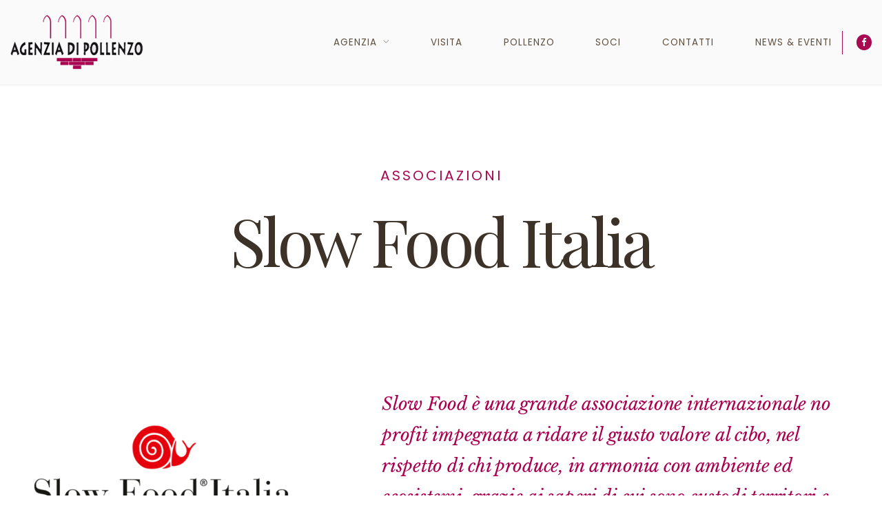

--- FILE ---
content_type: text/html; charset=UTF-8
request_url: https://www.agenziadipollenzo.com/soci/slow-food-italia/
body_size: 60965
content:
<!DOCTYPE html>
<html lang="it-IT">
<head>
	
	<script type="text/javascript">var _iub = _iub || {}; _iub.cons_instructions = _iub.cons_instructions || []; _iub.cons_instructions.push(["init", {api_key: "uorTEUlM09h70sgftsZny3BPTvxK7fs5"}]);</script><script type="text/javascript" src="https://cdn.iubenda.com/cons/iubenda_cons.js" async></script>  

<meta charset="UTF-8" />
<meta name="apple-mobile-web-app-capable" content="yes">
<meta name="viewport" content="width=device-width, initial-scale=1, maximum-scale=1, user-scalable=0">
<link rel="profile" href="https://gmpg.org/xfn/11" />
<link rel="pingback" href="" />
<!--IUB-COOKIE-SKIP-START--><script type="text/javascript">
var _iub = _iub || [];
_iub.csConfiguration = {"askConsentAtCookiePolicyUpdate":true,"consentOnContinuedBrowsing":false,"countryDetection":true,"enableCcpa":true,"enableRemoteConsent":true,"floatingPreferencesButtonDisplay":"bottom-right","gdprAppliesGlobally":false,"invalidateConsentWithoutLog":true,"perPurposeConsent":true,"siteId":1219614,"whitelabel":false,"cookiePolicyId":90097379,"lang":"it", "banner":{ "acceptButtonCaptionColor":"#A70A51","acceptButtonColor":"#FFFFFF","acceptButtonDisplay":true,"backgroundColor":"#A70A51","closeButtonRejects":true,"customizeButtonDisplay":true,"explicitWithdrawal":true,"listPurposes":true,"position":"float-bottom-center" }};
</script>
<script type="text/javascript" src="//cdn.iubenda.com/cs/ccpa/stub.js"></script>
<script type="text/javascript" src="//cdn.iubenda.com/cs/iubenda_cs.js" charset="UTF-8" async></script>

			<script>
				var iCallback = function() {};
				var _iub = _iub || {};

				if ( typeof _iub.csConfiguration != 'undefined' ) {
					if ( 'callback' in _iub.csConfiguration ) {
						if ( 'onConsentGiven' in _iub.csConfiguration.callback )
							iCallback = _iub.csConfiguration.callback.onConsentGiven;

						_iub.csConfiguration.callback.onConsentGiven = function() {
							iCallback();

							/* separator */
							jQuery('noscript._no_script_iub').each(function (a, b) { var el = jQuery(b); el.after(el.html()); });
						}
					}
				}
			</script><!--IUB-COOKIE-SKIP-END--><title>Slow Food Italia &#8211; Agenzia di Pollenzo</title>
<meta name='robots' content='max-image-preview:large' />
<link rel='dns-prefetch' href='//cdn.iubenda.com' />
<link rel='dns-prefetch' href='//fonts.googleapis.com' />
<script type="text/javascript">
window._wpemojiSettings = {"baseUrl":"https:\/\/s.w.org\/images\/core\/emoji\/14.0.0\/72x72\/","ext":".png","svgUrl":"https:\/\/s.w.org\/images\/core\/emoji\/14.0.0\/svg\/","svgExt":".svg","source":{"concatemoji":"https:\/\/www.agenziadipollenzo.com\/wp-includes\/js\/wp-emoji-release.min.js?ver=6.1.9"}};
/*! This file is auto-generated */
!function(e,a,t){var n,r,o,i=a.createElement("canvas"),p=i.getContext&&i.getContext("2d");function s(e,t){var a=String.fromCharCode,e=(p.clearRect(0,0,i.width,i.height),p.fillText(a.apply(this,e),0,0),i.toDataURL());return p.clearRect(0,0,i.width,i.height),p.fillText(a.apply(this,t),0,0),e===i.toDataURL()}function c(e){var t=a.createElement("script");t.src=e,t.defer=t.type="text/javascript",a.getElementsByTagName("head")[0].appendChild(t)}for(o=Array("flag","emoji"),t.supports={everything:!0,everythingExceptFlag:!0},r=0;r<o.length;r++)t.supports[o[r]]=function(e){if(p&&p.fillText)switch(p.textBaseline="top",p.font="600 32px Arial",e){case"flag":return s([127987,65039,8205,9895,65039],[127987,65039,8203,9895,65039])?!1:!s([55356,56826,55356,56819],[55356,56826,8203,55356,56819])&&!s([55356,57332,56128,56423,56128,56418,56128,56421,56128,56430,56128,56423,56128,56447],[55356,57332,8203,56128,56423,8203,56128,56418,8203,56128,56421,8203,56128,56430,8203,56128,56423,8203,56128,56447]);case"emoji":return!s([129777,127995,8205,129778,127999],[129777,127995,8203,129778,127999])}return!1}(o[r]),t.supports.everything=t.supports.everything&&t.supports[o[r]],"flag"!==o[r]&&(t.supports.everythingExceptFlag=t.supports.everythingExceptFlag&&t.supports[o[r]]);t.supports.everythingExceptFlag=t.supports.everythingExceptFlag&&!t.supports.flag,t.DOMReady=!1,t.readyCallback=function(){t.DOMReady=!0},t.supports.everything||(n=function(){t.readyCallback()},a.addEventListener?(a.addEventListener("DOMContentLoaded",n,!1),e.addEventListener("load",n,!1)):(e.attachEvent("onload",n),a.attachEvent("onreadystatechange",function(){"complete"===a.readyState&&t.readyCallback()})),(e=t.source||{}).concatemoji?c(e.concatemoji):e.wpemoji&&e.twemoji&&(c(e.twemoji),c(e.wpemoji)))}(window,document,window._wpemojiSettings);
</script>
<style type="text/css">
img.wp-smiley,
img.emoji {
	display: inline !important;
	border: none !important;
	box-shadow: none !important;
	height: 1em !important;
	width: 1em !important;
	margin: 0 0.07em !important;
	vertical-align: -0.1em !important;
	background: none !important;
	padding: 0 !important;
}
</style>
	<link rel='stylesheet' id='wp-block-library-css' href='https://www.agenziadipollenzo.com/wp-includes/css/dist/block-library/style.min.css?ver=6.1.9' type='text/css' media='all' />
<link rel='stylesheet' id='classic-theme-styles-css' href='https://www.agenziadipollenzo.com/wp-includes/css/classic-themes.min.css?ver=1' type='text/css' media='all' />
<style id='global-styles-inline-css' type='text/css'>
body{--wp--preset--color--black: #000000;--wp--preset--color--cyan-bluish-gray: #abb8c3;--wp--preset--color--white: #ffffff;--wp--preset--color--pale-pink: #f78da7;--wp--preset--color--vivid-red: #cf2e2e;--wp--preset--color--luminous-vivid-orange: #ff6900;--wp--preset--color--luminous-vivid-amber: #fcb900;--wp--preset--color--light-green-cyan: #7bdcb5;--wp--preset--color--vivid-green-cyan: #00d084;--wp--preset--color--pale-cyan-blue: #8ed1fc;--wp--preset--color--vivid-cyan-blue: #0693e3;--wp--preset--color--vivid-purple: #9b51e0;--wp--preset--gradient--vivid-cyan-blue-to-vivid-purple: linear-gradient(135deg,rgba(6,147,227,1) 0%,rgb(155,81,224) 100%);--wp--preset--gradient--light-green-cyan-to-vivid-green-cyan: linear-gradient(135deg,rgb(122,220,180) 0%,rgb(0,208,130) 100%);--wp--preset--gradient--luminous-vivid-amber-to-luminous-vivid-orange: linear-gradient(135deg,rgba(252,185,0,1) 0%,rgba(255,105,0,1) 100%);--wp--preset--gradient--luminous-vivid-orange-to-vivid-red: linear-gradient(135deg,rgba(255,105,0,1) 0%,rgb(207,46,46) 100%);--wp--preset--gradient--very-light-gray-to-cyan-bluish-gray: linear-gradient(135deg,rgb(238,238,238) 0%,rgb(169,184,195) 100%);--wp--preset--gradient--cool-to-warm-spectrum: linear-gradient(135deg,rgb(74,234,220) 0%,rgb(151,120,209) 20%,rgb(207,42,186) 40%,rgb(238,44,130) 60%,rgb(251,105,98) 80%,rgb(254,248,76) 100%);--wp--preset--gradient--blush-light-purple: linear-gradient(135deg,rgb(255,206,236) 0%,rgb(152,150,240) 100%);--wp--preset--gradient--blush-bordeaux: linear-gradient(135deg,rgb(254,205,165) 0%,rgb(254,45,45) 50%,rgb(107,0,62) 100%);--wp--preset--gradient--luminous-dusk: linear-gradient(135deg,rgb(255,203,112) 0%,rgb(199,81,192) 50%,rgb(65,88,208) 100%);--wp--preset--gradient--pale-ocean: linear-gradient(135deg,rgb(255,245,203) 0%,rgb(182,227,212) 50%,rgb(51,167,181) 100%);--wp--preset--gradient--electric-grass: linear-gradient(135deg,rgb(202,248,128) 0%,rgb(113,206,126) 100%);--wp--preset--gradient--midnight: linear-gradient(135deg,rgb(2,3,129) 0%,rgb(40,116,252) 100%);--wp--preset--duotone--dark-grayscale: url('#wp-duotone-dark-grayscale');--wp--preset--duotone--grayscale: url('#wp-duotone-grayscale');--wp--preset--duotone--purple-yellow: url('#wp-duotone-purple-yellow');--wp--preset--duotone--blue-red: url('#wp-duotone-blue-red');--wp--preset--duotone--midnight: url('#wp-duotone-midnight');--wp--preset--duotone--magenta-yellow: url('#wp-duotone-magenta-yellow');--wp--preset--duotone--purple-green: url('#wp-duotone-purple-green');--wp--preset--duotone--blue-orange: url('#wp-duotone-blue-orange');--wp--preset--font-size--small: 13px;--wp--preset--font-size--medium: 20px;--wp--preset--font-size--large: 36px;--wp--preset--font-size--x-large: 42px;--wp--preset--spacing--20: 0.44rem;--wp--preset--spacing--30: 0.67rem;--wp--preset--spacing--40: 1rem;--wp--preset--spacing--50: 1.5rem;--wp--preset--spacing--60: 2.25rem;--wp--preset--spacing--70: 3.38rem;--wp--preset--spacing--80: 5.06rem;}:where(.is-layout-flex){gap: 0.5em;}body .is-layout-flow > .alignleft{float: left;margin-inline-start: 0;margin-inline-end: 2em;}body .is-layout-flow > .alignright{float: right;margin-inline-start: 2em;margin-inline-end: 0;}body .is-layout-flow > .aligncenter{margin-left: auto !important;margin-right: auto !important;}body .is-layout-constrained > .alignleft{float: left;margin-inline-start: 0;margin-inline-end: 2em;}body .is-layout-constrained > .alignright{float: right;margin-inline-start: 2em;margin-inline-end: 0;}body .is-layout-constrained > .aligncenter{margin-left: auto !important;margin-right: auto !important;}body .is-layout-constrained > :where(:not(.alignleft):not(.alignright):not(.alignfull)){max-width: var(--wp--style--global--content-size);margin-left: auto !important;margin-right: auto !important;}body .is-layout-constrained > .alignwide{max-width: var(--wp--style--global--wide-size);}body .is-layout-flex{display: flex;}body .is-layout-flex{flex-wrap: wrap;align-items: center;}body .is-layout-flex > *{margin: 0;}:where(.wp-block-columns.is-layout-flex){gap: 2em;}.has-black-color{color: var(--wp--preset--color--black) !important;}.has-cyan-bluish-gray-color{color: var(--wp--preset--color--cyan-bluish-gray) !important;}.has-white-color{color: var(--wp--preset--color--white) !important;}.has-pale-pink-color{color: var(--wp--preset--color--pale-pink) !important;}.has-vivid-red-color{color: var(--wp--preset--color--vivid-red) !important;}.has-luminous-vivid-orange-color{color: var(--wp--preset--color--luminous-vivid-orange) !important;}.has-luminous-vivid-amber-color{color: var(--wp--preset--color--luminous-vivid-amber) !important;}.has-light-green-cyan-color{color: var(--wp--preset--color--light-green-cyan) !important;}.has-vivid-green-cyan-color{color: var(--wp--preset--color--vivid-green-cyan) !important;}.has-pale-cyan-blue-color{color: var(--wp--preset--color--pale-cyan-blue) !important;}.has-vivid-cyan-blue-color{color: var(--wp--preset--color--vivid-cyan-blue) !important;}.has-vivid-purple-color{color: var(--wp--preset--color--vivid-purple) !important;}.has-black-background-color{background-color: var(--wp--preset--color--black) !important;}.has-cyan-bluish-gray-background-color{background-color: var(--wp--preset--color--cyan-bluish-gray) !important;}.has-white-background-color{background-color: var(--wp--preset--color--white) !important;}.has-pale-pink-background-color{background-color: var(--wp--preset--color--pale-pink) !important;}.has-vivid-red-background-color{background-color: var(--wp--preset--color--vivid-red) !important;}.has-luminous-vivid-orange-background-color{background-color: var(--wp--preset--color--luminous-vivid-orange) !important;}.has-luminous-vivid-amber-background-color{background-color: var(--wp--preset--color--luminous-vivid-amber) !important;}.has-light-green-cyan-background-color{background-color: var(--wp--preset--color--light-green-cyan) !important;}.has-vivid-green-cyan-background-color{background-color: var(--wp--preset--color--vivid-green-cyan) !important;}.has-pale-cyan-blue-background-color{background-color: var(--wp--preset--color--pale-cyan-blue) !important;}.has-vivid-cyan-blue-background-color{background-color: var(--wp--preset--color--vivid-cyan-blue) !important;}.has-vivid-purple-background-color{background-color: var(--wp--preset--color--vivid-purple) !important;}.has-black-border-color{border-color: var(--wp--preset--color--black) !important;}.has-cyan-bluish-gray-border-color{border-color: var(--wp--preset--color--cyan-bluish-gray) !important;}.has-white-border-color{border-color: var(--wp--preset--color--white) !important;}.has-pale-pink-border-color{border-color: var(--wp--preset--color--pale-pink) !important;}.has-vivid-red-border-color{border-color: var(--wp--preset--color--vivid-red) !important;}.has-luminous-vivid-orange-border-color{border-color: var(--wp--preset--color--luminous-vivid-orange) !important;}.has-luminous-vivid-amber-border-color{border-color: var(--wp--preset--color--luminous-vivid-amber) !important;}.has-light-green-cyan-border-color{border-color: var(--wp--preset--color--light-green-cyan) !important;}.has-vivid-green-cyan-border-color{border-color: var(--wp--preset--color--vivid-green-cyan) !important;}.has-pale-cyan-blue-border-color{border-color: var(--wp--preset--color--pale-cyan-blue) !important;}.has-vivid-cyan-blue-border-color{border-color: var(--wp--preset--color--vivid-cyan-blue) !important;}.has-vivid-purple-border-color{border-color: var(--wp--preset--color--vivid-purple) !important;}.has-vivid-cyan-blue-to-vivid-purple-gradient-background{background: var(--wp--preset--gradient--vivid-cyan-blue-to-vivid-purple) !important;}.has-light-green-cyan-to-vivid-green-cyan-gradient-background{background: var(--wp--preset--gradient--light-green-cyan-to-vivid-green-cyan) !important;}.has-luminous-vivid-amber-to-luminous-vivid-orange-gradient-background{background: var(--wp--preset--gradient--luminous-vivid-amber-to-luminous-vivid-orange) !important;}.has-luminous-vivid-orange-to-vivid-red-gradient-background{background: var(--wp--preset--gradient--luminous-vivid-orange-to-vivid-red) !important;}.has-very-light-gray-to-cyan-bluish-gray-gradient-background{background: var(--wp--preset--gradient--very-light-gray-to-cyan-bluish-gray) !important;}.has-cool-to-warm-spectrum-gradient-background{background: var(--wp--preset--gradient--cool-to-warm-spectrum) !important;}.has-blush-light-purple-gradient-background{background: var(--wp--preset--gradient--blush-light-purple) !important;}.has-blush-bordeaux-gradient-background{background: var(--wp--preset--gradient--blush-bordeaux) !important;}.has-luminous-dusk-gradient-background{background: var(--wp--preset--gradient--luminous-dusk) !important;}.has-pale-ocean-gradient-background{background: var(--wp--preset--gradient--pale-ocean) !important;}.has-electric-grass-gradient-background{background: var(--wp--preset--gradient--electric-grass) !important;}.has-midnight-gradient-background{background: var(--wp--preset--gradient--midnight) !important;}.has-small-font-size{font-size: var(--wp--preset--font-size--small) !important;}.has-medium-font-size{font-size: var(--wp--preset--font-size--medium) !important;}.has-large-font-size{font-size: var(--wp--preset--font-size--large) !important;}.has-x-large-font-size{font-size: var(--wp--preset--font-size--x-large) !important;}
.wp-block-navigation a:where(:not(.wp-element-button)){color: inherit;}
:where(.wp-block-columns.is-layout-flex){gap: 2em;}
.wp-block-pullquote{font-size: 1.5em;line-height: 1.6;}
</style>
<link rel='stylesheet' id='contact-form-7-css' href='https://www.agenziadipollenzo.com/wp-content/plugins/contact-form-7/includes/css/styles.css?ver=5.7.2' type='text/css' media='all' />
<link rel='stylesheet' id='rs-plugin-settings-css' href='https://www.agenziadipollenzo.com/wp-content/plugins/revslider/public/assets/css/settings.css?ver=5.4.6.4' type='text/css' media='all' />
<style id='rs-plugin-settings-inline-css' type='text/css'>
#rs-demo-id {}
</style>
<link rel='stylesheet' id='wcs-timetable-css' href='https://www.agenziadipollenzo.com/wp-content/plugins/weekly-class/assets/front/css/timetable.css?ver=2.3.1' type='text/css' media='all' />
<style id='wcs-timetable-inline-css' type='text/css'>
.wcs-single__action .wcs-btn--action{color:rgba( 255,255,255,1);background-color:#000000}
</style>
<link rel='stylesheet' id='xtender-style-css' href='https://www.agenziadipollenzo.com/wp-content/plugins/xtender/assets/front/css/xtender.css?ver=1.3.1' type='text/css' media='all' />
<link rel='stylesheet' id='arte-style-parent-css' href='https://www.agenziadipollenzo.com/wp-content/themes/arte/style.css?ver=6.1.9' type='text/css' media='all' />
<link rel='stylesheet' id='arte-custom-style-css' href='https://www.agenziadipollenzo.com/wp-content/themes/arte-child/css/pollenzo-custom.css?ver=6.1.9' type='text/css' media='all' />
<link rel='stylesheet' id='googlefont-libre-baskerville-css' href='https://fonts.googleapis.com/css?family=Libre+Baskerville%3A400%2C400i%2C700&#038;ver=6.1.9' type='text/css' media='all' />
<link rel='stylesheet' id='arte-style-css' href='https://www.agenziadipollenzo.com/wp-content/themes/arte-child/style.css' type='text/css' media='all' />
<style id='arte-style-inline-css' type='text/css'>
 body{font-family:'Droid Serif',serif;font-weight:normal;font-size:0.875rem}h1,.h1{font-family:'Playfair Display';font-weight:normal;font-size:3.09375rem;letter-spacing:-0.05em}@media(min-width:768px){h1,.h1{font-size:4.125rem}}h2,.h2{font-family:'Playfair Display';font-weight:normal;text-transform:none;font-size:3.25rem;letter-spacing:-0.04em}h3,.h3{font-family:'Poppins';font-weight:200;text-transform:uppercase;font-size:1.875rem}h4,.h4{font-family:'Poppins';font-weight:300;text-transform:uppercase;font-size:1.25rem;letter-spacing:0.15em}h5,.h5{font-family:'Playfair Display';font-weight:normal;text-transform:capitalize;font-size:1.25rem}h6,.h6{font-family:'Playfair Display';font-weight:normal;text-transform:none;font-size:1rem}blockquote,blockquote p,.pullquote,.blockquote,.text-blockquote{font-family:'Playfair Display';font-weight:normal;font-style:italic;text-transform:none;font-size:1.4375rem}blockquote cite{font-family:'Droid Serif',serif}.ct-main-navigation,input[type=text],input[type=email],input[type=name],textarea{font-family:'Poppins';font-weight:normal;text-transform:uppercase;font-size:0.75rem;letter-spacing:0.08em}input[type=submit],button{font-family:'Poppins'}h1 small,h2 small,h3 small,h4 small{font-family:'Poppins'}.font-family--h1{font-family:'Playfair Display'},.font-family--h2{font-family:'Playfair Display'},.font-family--h3{font-family:'Poppins'}.xtd-recent-posts__post__title{font-family:'Playfair Display';font-weight:normal;text-transform:none;font-size:1rem}.sub-menu a,.children a{font-family:'Droid Serif',serif;font-weight:normal}#footer .widget-title{font-family:'Poppins';font-weight:normal;text-transform:uppercase}table thead th{font-family:'Playfair Display';font-weight:normal;text-transform:capitalize}.btn,.wcs-more.wcs-btn--action,.vc_general.vc_btn3.vc_btn3{font-family:'Poppins';font-weight:normal;text-transform:uppercase}.ct-header__main-heading small,.special-title em:first-child,.wcs-timetable--carousel .wcs-class__timestamp .date-day{font-family:'Playfair Display';font-weight:normal;font-style:italic}.ct-vc-text-separator{font-family:'Playfair Display';font-weight:normal}.wcs-timetable--week .wcs-class__title,.wcs-timetable--agenda .wcs-class__title{font-family:'Poppins'}.xtd-gmap-info{font-family:'Droid Serif',serif;font-weight:normal;font-size:0.875rem}.xtd-timeline__item::before{font-family:'Poppins';font-weight:300;text-transform:uppercase;font-size:1.25rem;letter-spacing:0.15em}
 body{background-color:rgba(255,255,255,1);color:rgba(94,78,62,1)}h1,.h1{color:rgba(94,78,62,1)}h2,.h2{color:rgba(94,78,62,1)}h3,.h3{color:rgba(167,10,81,1)}h4,.h4{color:rgba(167,10,81,1)}h5,.h5{color:rgba(94,78,62,1)}h6,.h6{color:rgba(94,78,62,1)}a{color:rgba(94,78,62,1)}a:hover{color:rgba(94,78,62,0.75)}.ct-content{border-color:rgba(94,78,62,0.15)}input[type=text],input[type=search],input[type=password],input[type=email],input[type=number],input[type=url],input[type=date],input[type=tel],select,textarea,.form-control{border:1px solid rgba(94,78,62,0.25);background-color:rgba(255,255,255,1);color:rgba(94,78,62,1)}input[type=text]:focus,input[type=search]:focus,input[type=password]:focus,input[type=email]:focus,input[type=number]:focus,input[type=url]:focus,input[type=date]:focus,input[type=tel]:focus,select:focus,textarea:focus,.form-control:focus{color:rgba(94,78,62,1);border-color:rgba(94,78,62,0.4);background-color:rgba(94,78,62,0.05)}select{background-image:url([data-uri]) !important}::-webkit-input-placeholder{color:rgba(94,78,62,0.6) !important}::-moz-placeholder{color:rgba(94,78,62,0.6) !important}:-ms-input-placeholder{color:rgba(94,78,62,0.6) !important}:-moz-placeholder{color:rgba(94,78,62,0.6) !important}::placeholder{color:rgba(94,78,62,0.6) !important}pre{color:rgba(94,78,62,1)}input[type=submit],input[type=button],button,.btn-primary,.vc_general.vc_btn3.vc_btn3.vc_btn3-style-btn-primary{background-color:rgba(167,10,81,1);color:rgba(255,255,255,1);border-color:rgba(167,10,81,1)}input[type=submit]:hover,input[type=submit]:active,input[type=button]:hover,input[type=button]:active,button:hover,button:active,.btn-primary:hover,.btn-primary:active,.btn-primary:active:hover,.vc_btn3.vc_btn3.vc_btn3-style-btn-primary:hover,.vc_general.vc_btn3.vc_btn3.vc_btn3-style-btn-outline-primary:hover{background-color:rgb(147,0,61);border-color:rgb(147,0,61)}.btn-link,.vc_general.vc_btn3.vc_btn3-style-btn-link{color:rgba(167,10,81,1)}.btn-link:hover,.vc_general.vc_btn3.vc_btn3-style-btn-link:hover{color:rgb(147,0,61)}.btn-link::after,.vc_general.vc_btn3.vc_btn3-style-btn-link::after{background-color:rgba(167,10,81,1);color:rgba(255,255,255,1)}.btn-link:hover::after{background-color:rgb(147,0,61)}.btn-outline-primary,.vc_general.vc_btn3.vc_btn3.vc_btn3-style-btn-outline-primary{border-color:rgba(167,10,81,1);color:rgba(167,10,81,1)}.btn-outline-primary:active,.btn-outline-primary:hover,.btn-outline-primary:hover:active,.btn-outline-primary:focus,.btn-outline-primary:disabled,.btn-outline-primary:disabled:hover,.vc_general.vc_btn3.vc_btn3.vc_btn3-style-btn-outline-primary:hover{border-color:rgba(167,10,81,1);background-color:rgba(167,10,81,1);color:rgba(255,255,255,1)}.color-primary,.color--primary{color:rgba(167,10,81,1)}.color-primary-inverted,.color--primary-inverted{color:rgba(255,255,255,1)}.color-primary--hover{color:rgb(147,0,61)}.color-text,.color--text{color:rgba(94,78,62,1)}.color-text-inverted,.color--text-inverted{color:rgba(255,255,255,1)}.color-bg,.vc_single_image-wrapper.ct-lightbox-video,.color--bg{color:rgba(255,255,255,1)}.color-bg-inverted,.color--bg-inverted{color:rgba(0,0,0,1)}.color--h1{color:rgba(94,78,62,1)}.color--h2{color:rgba(94,78,62,1)}.color--h3{color:rgba(167,10,81,1)}.color--h4{color:rgba(167,10,81,1)}.color-bg-bg,.bg-color--bg{background-color:rgba(255,255,255,1)}.color-bg-bg--75,.bg-color--bg-75{background-color:rgba(255,255,255,0.75)}.color-bg-primary,.bg-color--primary{background-color:rgba(167,10,81,1)}.color-bg-text,.bg-color--test{background-color:rgba(94,78,62,1)}.special-title::after{border-color:rgba(167,10,81,1)}.ct-header{color:rgba(94,78,62,1);background-color:rgba(255,255,255,0.95)}@media(min-width:576px){.ct-header{background-color:rgba(255,255,255,0)}}.ct-header__logo-nav a{color:rgba(94,78,62,1)}.ct-header__logo-nav a:hover{color:rgba(94,78,62,0.65)}.ct-menu--inverted .ct-header__wrapper:not(.ct-header__wrapper--stuck) .ct-header__logo-nav ul:not(.sub-menu) > li > a{color:rgba(255,255,255,1)}.ct-menu--inverted .ct-header__wrapper:not(.ct-header__wrapper--stuck) .ct-header__logo-nav ul:not(.sub-menu) > li > a:hover{color:rgba(255,255,255,0.85)}.ct-header__logo-nav .current-menu-ancestor > a,.ct-header__logo-nav .current-menu-parent > a,.ct-header__logo-nav .current-menu-item > a,.ct-header__logo-nav .current-page-parent > a,.ct-header__logo-nav .current_page_parent > a,.ct-header__logo-nav .current_page_ancestor > a,.ct-header__logo-nav .current-page-ancestor > a,.ct-header__logo-nav .current_page_item > a{color:rgba(167,10,81,1)}#ct-main-nav::before{background-color:rgba(255,255,255,0.9)}.ct-main-navigation .sub-menu,.ct-main-navigation .children{background-color:rgba(255,255,255,1)}.ct-main-navigation .sub-menu a,.ct-main-navigation .children a{color:rgba(94,78,62,1)}.ct-main-navigation .sub-menu a:hover,.ct-main-navigation .children a:hover{color:rgba(167,10,81,1)}.ct-header__wrapper--stuck{background-color:rgba(255,255,255,0.98)}.color-primary,.wpml-switcher .active,#ct-header__hero-navigator > a,.section-bullets,.special-title small:last-child,#ct-scroll-top{color:rgba(167,10,81,1)}.ct-layout--without-slider .ct-header__hero{color:rgba(94,78,62,1)}.ct-hero--without-image .ct-header__hero::after{background-color:rgba(246,246,246,1)}.ct-header__main-heading small,.ct-header__main-heading span,.ct-header__main-heading-excerpt{color:rgba(167,10,81,1)}.ct-header__main-heading-title h1{color:rgba(94,78,62,1)}.img-frame-small,.img-frame-large{background-color:rgba(255,255,255,1);border-color:rgba(255,255,255,1)}h1 small,h2 small,h3 small,h4 small{color:rgba(167,10,81,1)}.ct-social-box .fa-boxed.fa-envelope{color:rgba(255,255,255,1)}.ct-social-box .fa-boxed.fa-envelope::after{background-color:rgba(167,10,81,1)}h4.media-heading{color:rgba(167,10,81,1)}.comment-reply-link,.btn-outline-primary{color:rgba(167,10,81,1);border-color:rgba(167,10,81,1)}.comment-reply-link:hover,.btn-outline-primary:hover,.btn-outline-primary:hover:active,.btn-outline-primary:active{background-color:rgba(167,10,81,1);color:rgba(255,255,255,1);border-color:rgba(167,10,81,1)}.media.comment{border-color:rgba(94,78,62,0.125)}.ct-posts .ct-post.format-quote .ct-post__content{background-color:rgba(167,10,81,1)}.ct-posts .ct-post.format-quote blockquote,.ct-posts .ct-post.format-quote blockquote cite,.ct-posts .ct-post.format-quote blockquote cite::before{color:rgba(255,255,255,1)}.ct-posts .ct-post.format-link{border-color:rgba(94,78,62,0.125)}.pagination .current{color:rgba(255,255,255,1)}.pagination .nav-links .current::before{background-color:rgba(167,10,81,1)}.pagination .current{color:rgba(255,255,255,1)}.pagination a{color:rgb(147,0,61)}.pagination .nav-links .prev,.pagination .nav-links .next{border-color:rgba(167,10,81,1)}.ct-sidebar .widget_archive,.ct-sidebar .widget_categories{color:rgba(94,78,62,0.35)}.ct-sidebar ul li::before{color:rgba(94,78,62,1)}.ct-sidebar .sidebar-widget .widget-title::after{border-color:rgba(94,78,62,1)}.ct-sidebar .sidebar-widget .widget-title,.ct-sidebar .sidebar-widget .widget-title a{color:rgba(167,10,81,1)}.ct-sidebar .sidebar-widget.widget_tag_cloud .tag{color:rgba(255,255,255,1)}.ct-sidebar .sidebar-widget.widget_tag_cloud .tag::before{background-color:rgba(94,78,62,1)}.ct-sidebar .sidebar-widget.widget_tag_cloud .tag.x-large::before{background-color:rgba(167,10,81,1)}#wp-calendar thead th,#wp-calendar tbody td{border-color:rgba(94,78,62,0.125)}.ct-footer{background-color:rgba(167,10,81,1);color:rgba(78,7,39,1)}.ct-footer a{color:rgba(243,235,228,1)}.ct-footer .widget-title{color:rgba(255,255,255,1)}blockquote,blockquote cite::before,q,q cite::before{color:rgba(167,10,81,1)}blockquote cite,q site{color:rgba(94,78,62,1)}table{border-color:rgba(94,78,62,0.15)}table thead th{color:rgba(167,10,81,1)}.ct-vc-recent-news-post{border-color:rgba(94,78,62,0.125)}.ct-vc-recent-news-post .ti-calendar{color:rgba(167,10,81,1)}.ct-vc-services-carousel__item-title{color:rgba(167,10,81,1)}.ct-vc-services-carousel__item{background-color:rgba(255,255,255,1)}.wcs-timetable--week .wcs-class__title,.wcs-timetable--agenda .wcs-class__title,.wcs-timetable--compact-list .wcs-class__title{color:rgba(94,78,62,1)}.wcs-timetable--carousel .wcs-class__title{color:rgba(94,78,62,1) !important}.wcs-timetable__carousel .wcs-class__title::after,.wcs-timetable__carousel .owl-prev,.wcs-timetable__carousel .owl-next{border-color:rgba(167,10,81,1);color:rgba(167,10,81,1)}.wcs-timetable--carousel .wcs-class__title small{color:rgba(94,78,62,1)}body .wcs-timetable--carousel .wcs-btn--action{background-color:rgba(167,10,81,1);color:rgba(255,255,255,1)}body .wcs-timetable--carousel .wcs-btn--action:hover{background-color:rgb(147,0,61);color:rgba(255,255,255,1)}.wcs-timetable__container .wcs-filters__filter-wrapper:hover{color:rgba(167,10,81,1) !important}.wcs-timetable--compact-list .wcs-day__wrapper{background-color:rgba(167,10,81,0.8);color:rgba(255,255,255,1)}.wcs-timetable__week,.wcs-timetable__week .wcs-day,.wcs-timetable__week .wcs-class,.wcs-timetable__week .wcs-day__title{border-color:rgba(94,78,62,0.125)}.wcs-timetable__week .wcs-class{background-color:rgba(255,255,255,1)}.wcs-timetable__week .wcs-day__title,.wcs-timetable__week .wcs-class__instructors::before{color:rgba(167,10,81,1) !important}.wcs-timetable__week .wcs-day__title::before{background-color:rgba(94,78,62,1)}.wcs-timetable__week .wcs-class__title::after{color:rgba(255,255,255,1);background-color:rgba(167,10,81,1)}.wcs-filters__title{color:rgba(167,10,81,1) !important}.xtd-carousel-mini,.xtd-carousel-mini .owl-image-link:hover::after{color:rgba(167,10,81,1) !important}.xtd-carousel-mini .onclick-video_link a::before{background-color:rgba(167,10,81,0.85)}.xtd-carousel-mini .onclick-video_link a::after{color:rgba(255,255,255,1)}.xtd-carousel-mini .onclick-video_link a:hover::after{background-color:rgba(167,10,81,0.98)}.wcs-modal:not(.wcs-modal--large) .wcs-modal__title,.wcs-modal:not(.wcs-modal--large) .wcs-modal__close{color:rgba(255,255,255,1)}.wcs-modal:not(.wcs-modal--large) .wcs-btn--action.wcs-btn--action{background-color:rgba(167,10,81,1);color:rgba(255,255,255,1)}.wcs-modal:not(.wcs-modal--large) .wcs-btn--action.wcs-btn--action:hover{background-color:rgb(147,0,61);color:rgba(255,255,255,1)}.wcs-timetable--agenda .wcs-timetable__agenda-data .wcs-class__duration::after{border-color:rgba(167,10,81,1)}.wcs-timetable--agenda .wcs-timetable__agenda-data .wcs-class__time,.wcs-timetable--compact-list .wcs-class__time{color:rgba(94,78,62,0.75)}.wcs-modal:not(.wcs-modal--large),div.pp_overlay.pp_overlay{background-color:rgba(167,10,81,0.97) !important}.mfp-bg{background-color:rgba(255,255,255,0.95) !important}.owl-image-link::before{color:rgba(255,255,255,1)}.owl-nav .owl-prev::before,.owl-nav .owl-next::after,.owl-dots{color:rgba(167,10,81,1) !important}.xtd-ninja-modal-container{background-color:rgba(255,255,255,1)}.xtd-recent-posts__post__date::before{color:rgba(167,10,81,1)}.xtd-gmap-info{background-color:rgba(255,255,255,1);color:rgba(94,78,62,1)}.fa-boxed{background-color:rgba(167,10,81,1);color:rgba(255,255,255,1)}.xtd-timeline__item::before{color:rgba(167,10,81,1)}.xtd-timeline__item::after{background-color:rgba(167,10,81,1)}.xtd-offset-frame::before{color:rgba(167,10,81,1)}.xtd-timeline::before{border-color:rgba(167,10,81,1)}
 .ct-layout--fixed .container-fluid{max-width:1366px}@media(min-width:1367px){.bullets-container,#ct-header__hero-navigator{display:block}}.ct-header{padding:1.25rem 0 1.25rem}.ct-header__main-heading .container-fluid{flex-basis:1366px;-webkit-flex-basis:1366px;-moz-flex-basis:1366px}.ct-header__main-heading-title{padding-top:3.125rem;padding-bottom:3.125rem}
</style>
<link rel='stylesheet' id='arte-google-fonts-css' href='//fonts.googleapis.com/css?family=Droid+Serif:400%7CPlayfair+Display:400,400italic%7CPoppins:200,300,400&#038;subset=latin' type='text/css' media='all' />
<link rel='stylesheet' id='js_composer_front-css' href='https://www.agenziadipollenzo.com/wp-content/plugins/js_composer/assets/css/js_composer.min.css?ver=5.4.5' type='text/css' media='all' />
<script type='text/javascript' src='https://www.agenziadipollenzo.com/wp-includes/js/jquery/jquery.min.js?ver=3.6.1' id='jquery-core-js'></script>
<script type='text/javascript' src='https://www.agenziadipollenzo.com/wp-includes/js/jquery/jquery-migrate.min.js?ver=3.3.2' id='jquery-migrate-js'></script>
<script type='text/javascript' src='https://www.agenziadipollenzo.com/wp-content/plugins/revslider/public/assets/js/jquery.themepunch.tools.min.js?ver=5.4.6.4' id='tp-tools-js'></script>
<script type='text/javascript' src='https://www.agenziadipollenzo.com/wp-content/plugins/revslider/public/assets/js/jquery.themepunch.revolution.min.js?ver=5.4.6.4' id='revmin-js'></script>
<link rel="https://api.w.org/" href="https://www.agenziadipollenzo.com/wp-json/" /><link rel="canonical" href="https://www.agenziadipollenzo.com/soci/slow-food-italia/" />
<link rel='shortlink' href='https://www.agenziadipollenzo.com/?p=2668' />
<link rel="alternate" type="application/json+oembed" href="https://www.agenziadipollenzo.com/wp-json/oembed/1.0/embed?url=https%3A%2F%2Fwww.agenziadipollenzo.com%2Fsoci%2Fslow-food-italia%2F" />
<link rel="alternate" type="text/xml+oembed" href="https://www.agenziadipollenzo.com/wp-json/oembed/1.0/embed?url=https%3A%2F%2Fwww.agenziadipollenzo.com%2Fsoci%2Fslow-food-italia%2F&#038;format=xml" />
<style type="text/css" media="all" id="wcs_styles"></style><style type="text/css">.recentcomments a{display:inline !important;padding:0 !important;margin:0 !important;}</style><meta name="generator" content="Powered by WPBakery Page Builder - drag and drop page builder for WordPress."/>
<!--[if lte IE 9]><link rel="stylesheet" type="text/css" href="https://www.agenziadipollenzo.com/wp-content/plugins/js_composer/assets/css/vc_lte_ie9.min.css" media="screen"><![endif]--><meta name="generator" content="Powered by Slider Revolution 5.4.6.4 - responsive, Mobile-Friendly Slider Plugin for WordPress with comfortable drag and drop interface." />
<script type="text/javascript">function setREVStartSize(e){
				try{ var i=jQuery(window).width(),t=9999,r=0,n=0,l=0,f=0,s=0,h=0;					
					if(e.responsiveLevels&&(jQuery.each(e.responsiveLevels,function(e,f){f>i&&(t=r=f,l=e),i>f&&f>r&&(r=f,n=e)}),t>r&&(l=n)),f=e.gridheight[l]||e.gridheight[0]||e.gridheight,s=e.gridwidth[l]||e.gridwidth[0]||e.gridwidth,h=i/s,h=h>1?1:h,f=Math.round(h*f),"fullscreen"==e.sliderLayout){var u=(e.c.width(),jQuery(window).height());if(void 0!=e.fullScreenOffsetContainer){var c=e.fullScreenOffsetContainer.split(",");if (c) jQuery.each(c,function(e,i){u=jQuery(i).length>0?u-jQuery(i).outerHeight(!0):u}),e.fullScreenOffset.split("%").length>1&&void 0!=e.fullScreenOffset&&e.fullScreenOffset.length>0?u-=jQuery(window).height()*parseInt(e.fullScreenOffset,0)/100:void 0!=e.fullScreenOffset&&e.fullScreenOffset.length>0&&(u-=parseInt(e.fullScreenOffset,0))}f=u}else void 0!=e.minHeight&&f<e.minHeight&&(f=e.minHeight);e.c.closest(".rev_slider_wrapper").css({height:f})					
				}catch(d){console.log("Failure at Presize of Slider:"+d)}
			};</script>
		<style type="text/css" id="wp-custom-css">
			.three-column {
	column-count:3;
	column-gap:30px;
}

.ap-soci-content-section{
	padding:35px!important;
}

.ct-header__hero{
	padding-top:0px!important;
}

.display-none{
	display:none;
}

.ct-social-box{display:none;}

#single-wcs-event .wcs-single__date::before{
content: "\e6b6";
font-family: 'themify';
display: block;
margin-right: 1vh;
font-size: 40px;
color: rgba(167, 10, 81, 1);
	height:60px;
}


.small-unesco{
	height:60px;
	width:auto;
}

.footer-paddingLeft{
padding-left:60px;}

small{
	color: white;
}


#absolute-footer{padding-bottom: 2rem;}

.textwidget>p{
	margin: 10px 0px;
}

.img-unesco{margin:10px;}

.copyright-footer{
display:block;
margin-top:30px!important;
font-size:1em!important;}

.wcs-timetable__list .wcs-class .wcs-class__time::after{
	width:5rem;
}		</style>
		<style type="text/css" data-type="vc_shortcodes-custom-css">.vc_custom_1504195713546{padding-bottom: 0px !important;}.vc_custom_1516356164742{padding-bottom: 0px !important;}.vc_custom_1516360395295{padding-bottom: 1em !important;}.vc_custom_1516359271809{padding-bottom: 100px !important;}</style><noscript><style type="text/css"> .wpb_animate_when_almost_visible { opacity: 1; }</style></noscript>	
</head>

<body data-rsssl=1 class="soci-template-default single single-soci postid-2668 single-format-standard ct-layout--full ct-layout--fixed ct-layout--without-slider ct-hero--without-image ct-menu--align-right ct-menu--fixed ct-menu--normal  ct-hero--center ct-hero--middle ct-hero--text-center ct-content-with-vc wpb-js-composer js-comp-ver-5.4.5 vc_responsive" itemscope itemtype="http://schema.org/WebPage">
	<div class="ct-site">
		<header class="ct-header" itemscope itemtype="http://schema.org/WPHeader">
  <div class="ct-header__wrapper">
    <div class="container-fluid">
      <div class="ct-header__toolbar">
  </div>
      <div class="ct-header__logo-nav">
  <a href="https://www.agenziadipollenzo.com/" rel="home" class="ct-logo">
              <img class="ct-logo__image" src='https://www.agenziadipollenzo.com/wp-content/uploads/2018/01/logo-small.png' srcset='https://www.agenziadipollenzo.com/wp-content/uploads/2018/01/logo.png 2x' alt='Agenzia di Pollenzo'>
  </a>
  <label id="ct-main-nav__toggle-navigation" for="ct-main-nav__toggle-navigation-main">Main Navigation <i class="ti-align-justify"></i></label>
<div id='ct-main-nav'>
	<input type="checkbox" hidden id="ct-main-nav__toggle-navigation-main">
	<nav id="ct-main-nav__wrapper" itemscope itemtype="http://schema.org/SiteNavigationElement">
		<ul id="menu-main-navigation" class="ct-main-navigation"><li id="menu-item-302" class="menu-item menu-item-type-post_type menu-item-object-page menu-item-has-children menu-item-302"><a href="https://www.agenziadipollenzo.com/agenzia/">Agenzia</a>
<ul class="sub-menu">
	<li id="menu-item-308" class="menu-item menu-item-type-post_type menu-item-object-page menu-item-308"><a href="https://www.agenziadipollenzo.com/agenzia/">L’Agenzia</a></li>
	<li id="menu-item-527" class="menu-item menu-item-type-custom menu-item-object-custom menu-item-527"><a href="https://www.agenziadipollenzo.com/agenzia/#storia">Storia</a></li>
	<li id="menu-item-521" class="menu-item menu-item-type-custom menu-item-object-custom menu-item-521"><a href="https://www.agenziadipollenzo.com/agenzia/#spa">S.p.A.</a></li>
	<li id="menu-item-2344" class="menu-item menu-item-type-post_type menu-item-object-page menu-item-2344"><a href="https://www.agenziadipollenzo.com/societa-trasparente/">Società trasparente</a></li>
	<li id="menu-item-621" class="menu-item menu-item-type-post_type menu-item-object-page menu-item-621"><a href="https://www.agenziadipollenzo.com/inaugurazione/">Inaugurazione</a></li>
	<li id="menu-item-622" class="menu-item menu-item-type-post_type menu-item-object-page menu-item-622"><a href="https://www.agenziadipollenzo.com/la-ristrutturazione/">La ristrutturazione</a></li>
</ul>
</li>
<li id="menu-item-441" class="menu-item menu-item-type-post_type menu-item-object-page menu-item-441"><a href="https://www.agenziadipollenzo.com/visita-pollenzo/">Visita</a></li>
<li id="menu-item-443" class="menu-item menu-item-type-post_type menu-item-object-page menu-item-443"><a href="https://www.agenziadipollenzo.com/pollentia/">Pollenzo</a></li>
<li id="menu-item-442" class="menu-item menu-item-type-post_type_archive menu-item-object-soci menu-item-442"><a href="https://www.agenziadipollenzo.com/soci/">Soci</a></li>
<li id="menu-item-420" class="menu-item menu-item-type-post_type menu-item-object-page menu-item-420"><a href="https://www.agenziadipollenzo.com/contatti/">Contatti</a></li>
<li id="menu-item-307" class="menu-item menu-item-type-post_type menu-item-object-page menu-item-307"><a href="https://www.agenziadipollenzo.com/news-events/">News &#038; Eventi</a></li>
<li id="menu-item-2583" class="fb-menu menu-item menu-item-type-custom menu-item-object-custom menu-item-2583"><a target="_blank" rel="noopener" href="https://www.facebook.com/agenziadipollenzo/"><i class="fa fa-facebook-f"></i></a></li>
</ul>	</nav>
</div>
</div>
    </div>
  </div>
</header>
		
  
    <div id="ct-header__hero" class="ct-header__hero" data-slider="false">
      <div class="ct-header__main-heading">
	<div class="container-fluid">
		<div class="ct-header__main-heading-title">
			<div class="h1">Slow Food Italia</div>		</div>
	</div>
</div>
    </div>

	  <div class="ct-content">
  <div class="container-fluid">
 <!--Because the_content() works only inside a WP Loop -->
        <div class="ap-soci-content-section">
            <div data-stellar-offset-parent="true"  class="vc_row wpb_row vc_row-fluid content-padding vc_custom_1504195713546"><div  class="wpb_column vc_column_container vc_col-sm-12"><div class="vc_column-inner " style="" ><div class="wpb_wrapper">
	<div class="wpb_text_column wpb_content_element " >
		<div class="wpb_wrapper">
			<h1 class="display-1 special-title" style="text-align: center;"><small>associazioni</small>Slow Food Italia</h1>

		</div>
	</div>
<div class="vc_empty_space  xtd-spacer"   style="height: 2rem" ><span class="vc_empty_space_inner"></span></div>
</div></div></div></div><div data-stellar-offset-parent="true"  class="vc_row wpb_row vc_row-fluid content-padding vc_custom_1516356164742 vc_row-o-equal-height vc_row-o-content-middle vc_row-flex"><div  class="wpb_column vc_column_container vc_col-sm-4"><div class="vc_column-inner " style="" ><div class="wpb_wrapper">
	<div class="wpb_single_image wpb_content_element vc_align_left" style=" " >
		
		<figure class="wpb_wrapper vc_figure">
			<div class="vc_single_image-wrapper   vc_box_border_grey"><img width="1" height="1" src="https://www.agenziadipollenzo.com/wp-content/uploads/2018/10/350-Slow-Food-Italia-logo-ridotto-x-sito.png" class="vc_single_image-img attachment-large" alt="" decoding="async" loading="lazy" /></div>
		</figure>
	</div>
</div></div></div><div  class="wpb_column vc_column_container vc_col-sm-8 vc_col-lg-offset-1 vc_col-lg-7"><div class="vc_column-inner " style="" ><div class="wpb_wrapper">
	<div class="wpb_text_column wpb_content_element " >
		<div class="wpb_wrapper">
			<p class="lead lead-lg">Slow Food è una grande associazione internazionale no profit impegnata a ridare il giusto valore al cibo, nel rispetto di chi produce, in armonia con ambiente ed ecosistemi, grazie ai saperi di cui sono custodi territori e tradizioni locali.</p>

		</div>
	</div>
</div></div></div></div><div data-stellar-offset-parent="true"  class="vc_row wpb_row vc_row-fluid ap-big-para content-padding-none vc_custom_1516360395295 vc_column-gap-35 vc_row-o-content-middle vc_row-flex"><div  class="wpb_column vc_column_container vc_col-sm-4"><div class="vc_column-inner " style="" ><div class="wpb_wrapper">
	<div class="wpb_text_column wpb_content_element " >
		<div class="wpb_wrapper">
			<p>La<em> mission</em> dell’associazione è:</p>
<ul>
<li>promuovere quei cibi e quelle bevande realizzate nel <strong>rispetto</strong> di produttore, ambiente e palato!</li>
<li>promuovere il <strong>diritto al piacere</strong> per tutti, con eventi che favoriscono l’incontro, il dialogo, la gioia di stare insieme.</li>
<li>promuovere uno <strong>stile di vita slow</strong>, perché il futuro ha bisogno di terreni fertili, specie vegetali e animali, meno sprechi e più biodiversità, meno cemento e più bellezza.</li>
</ul>
<p>Ogni giorno Slow Food lavora in <strong>150 Paesi</strong> con progetti di educazione alimentare, di <strong>agricoltura sostenibile</strong>,</p>

		</div>
	</div>
</div></div></div><div  class="wpb_column vc_column_container vc_col-sm-4"><div class="vc_column-inner " style="" ><div class="wpb_wrapper">
	<div class="wpb_text_column wpb_content_element " >
		<div class="wpb_wrapper">
			<p>di <strong>tutela della biodiversità</strong> e di sviluppo delle <strong>comunità locali</strong>.<br />
Slow Food in Italia conta su una fitta rete di <strong>soci e sostenitori</strong>.</p>
<h4>Il bello di essere socio</h4>
<p>A tavola non si invecchia, dice il proverbio. Dopo più di trent’anni passati a difendere il cibo vero e il piacere della condivisione continuiamo a prenderci gusto. Per noi di Slow Food la parola cibo ha il sapore della storia, delle tradizioni, dei diritti, ma soprattutto delle decisioni che prendiamo tutti i giorni, ogni volta che facciamo la spesa. Perché con le piccole <strong>scelte quotidiane</strong> possiamo dare il via a grandi cambiamenti. Il futuro dell’umanità sul pianeta passa attraverso le scelte quotidiane di ognuno.</p>

		</div>
	</div>
</div></div></div><div  class="wpb_column vc_column_container vc_col-sm-4"><div class="vc_column-inner " style="" ><div class="wpb_wrapper">
	<div class="wpb_text_column wpb_content_element " >
		<div class="wpb_wrapper">
			<p>Non vogliamo essere meri consumatori, agiamo con consapevolezza: informandoci alimentiamo la nostra curiosità, così da <strong>scegliere il cibo</strong> che fa bene alla nostra salute e pensa al nostro pianeta. Insieme possiamo farlo con gioia e piacere, scoprendo le<strong> storie</strong> che si nascondono dietro una forma di formaggio, una bottiglia di vino, un buon pane…<br />
Con Slow Food ci mettiamo al fianco di chi crede in una <strong>rivoluzione gioiosa</strong> che incomincia ogni giorno. Entra a far parte del mondo della Chiocciola, insieme possiamo fare la differenza. Insieme, alimentiamo il futuro.</p>

		</div>
	</div>
</div></div></div></div><div data-stellar-offset-parent="true"  class="vc_row wpb_row vc_row-fluid content-padding vc_custom_1516359271809 vc_column-gap-35 vc_row-o-equal-height vc_row-o-content-middle vc_row-flex"><div  class="wpb_column vc_column_container vc_col-sm-8"><div class="vc_column-inner " style="" ><div class="wpb_wrapper"><div class='xtd-carousel-mini__container  '><div class='xtd-carousel-mini'><div class='owl-carousel' data-autoplay='true' data-timeout='2000' data-hover='false' data-loop='false' data-dots='true'>
	<div class="wpb_single_image wpb_content_element vc_align_left" style=" " >
		
		<figure class="wpb_wrapper vc_figure">
			<div class="vc_single_image-wrapper   vc_box_border_grey"><img width="1000" height="667" src="https://www.agenziadipollenzo.com/wp-content/uploads/2018/10/350-Slow-Food-ComitatoEsecutivo.jpg" class="vc_single_image-img attachment-full" alt="" decoding="async" loading="lazy" srcset="https://www.agenziadipollenzo.com/wp-content/uploads/2018/10/350-Slow-Food-ComitatoEsecutivo.jpg 1000w, https://www.agenziadipollenzo.com/wp-content/uploads/2018/10/350-Slow-Food-ComitatoEsecutivo-300x200.jpg 300w, https://www.agenziadipollenzo.com/wp-content/uploads/2018/10/350-Slow-Food-ComitatoEsecutivo-768x512.jpg 768w" sizes="(max-width: 1000px) 100vw, 1000px" /></div>
		</figure>
	</div>

	<div class="wpb_single_image wpb_content_element vc_align_left" style=" " >
		
		<figure class="wpb_wrapper vc_figure">
			<div class="vc_single_image-wrapper   vc_box_border_grey"><img width="1000" height="667" src="https://www.agenziadipollenzo.com/wp-content/uploads/2018/10/350-Slow-Food-consiglionazionale.jpg" class="vc_single_image-img attachment-full" alt="" decoding="async" loading="lazy" srcset="https://www.agenziadipollenzo.com/wp-content/uploads/2018/10/350-Slow-Food-consiglionazionale.jpg 1000w, https://www.agenziadipollenzo.com/wp-content/uploads/2018/10/350-Slow-Food-consiglionazionale-300x200.jpg 300w, https://www.agenziadipollenzo.com/wp-content/uploads/2018/10/350-Slow-Food-consiglionazionale-768x512.jpg 768w" sizes="(max-width: 1000px) 100vw, 1000px" /></div>
		</figure>
	</div>

	<div class="wpb_single_image wpb_content_element vc_align_left" style=" " >
		
		<figure class="wpb_wrapper vc_figure">
			<div class="vc_single_image-wrapper   vc_box_border_grey"><img width="1000" height="667" src="https://www.agenziadipollenzo.com/wp-content/uploads/2018/10/350-Slow-Food-congresso_voto.jpg" class="vc_single_image-img attachment-full" alt="" decoding="async" loading="lazy" srcset="https://www.agenziadipollenzo.com/wp-content/uploads/2018/10/350-Slow-Food-congresso_voto.jpg 1000w, https://www.agenziadipollenzo.com/wp-content/uploads/2018/10/350-Slow-Food-congresso_voto-300x200.jpg 300w, https://www.agenziadipollenzo.com/wp-content/uploads/2018/10/350-Slow-Food-congresso_voto-768x512.jpg 768w" sizes="(max-width: 1000px) 100vw, 1000px" /></div>
		</figure>
	</div>

	<div class="wpb_single_image wpb_content_element vc_align_left" style=" " >
		
		<figure class="wpb_wrapper vc_figure">
			<div class="vc_single_image-wrapper   vc_box_border_grey"><img width="1000" height="668" src="https://www.agenziadipollenzo.com/wp-content/uploads/2018/10/350-Slow-Food-FrancescaCirilli2.jpg" class="vc_single_image-img attachment-full" alt="" decoding="async" loading="lazy" srcset="https://www.agenziadipollenzo.com/wp-content/uploads/2018/10/350-Slow-Food-FrancescaCirilli2.jpg 1000w, https://www.agenziadipollenzo.com/wp-content/uploads/2018/10/350-Slow-Food-FrancescaCirilli2-300x200.jpg 300w, https://www.agenziadipollenzo.com/wp-content/uploads/2018/10/350-Slow-Food-FrancescaCirilli2-768x513.jpg 768w" sizes="(max-width: 1000px) 100vw, 1000px" /></div>
		</figure>
	</div>

	<div class="wpb_single_image wpb_content_element vc_align_left" style=" " >
		
		<figure class="wpb_wrapper vc_figure">
			<div class="vc_single_image-wrapper   vc_box_border_grey"><img width="1000" height="668" src="https://www.agenziadipollenzo.com/wp-content/uploads/2018/10/350-Slow-Food-FrancescaCirilli1.jpg" class="vc_single_image-img attachment-full" alt="" decoding="async" loading="lazy" srcset="https://www.agenziadipollenzo.com/wp-content/uploads/2018/10/350-Slow-Food-FrancescaCirilli1.jpg 1000w, https://www.agenziadipollenzo.com/wp-content/uploads/2018/10/350-Slow-Food-FrancescaCirilli1-300x200.jpg 300w, https://www.agenziadipollenzo.com/wp-content/uploads/2018/10/350-Slow-Food-FrancescaCirilli1-768x513.jpg 768w" sizes="(max-width: 1000px) 100vw, 1000px" /></div>
		</figure>
	</div>

	<div class="wpb_single_image wpb_content_element vc_align_left" style=" " >
		
		<figure class="wpb_wrapper vc_figure">
			<div class="vc_single_image-wrapper   vc_box_border_grey"><img width="1000" height="666" src="https://www.agenziadipollenzo.com/wp-content/uploads/2018/10/350-Slow-Food-AlessandroVargiu.jpg" class="vc_single_image-img attachment-full" alt="" decoding="async" loading="lazy" srcset="https://www.agenziadipollenzo.com/wp-content/uploads/2018/10/350-Slow-Food-AlessandroVargiu.jpg 1000w, https://www.agenziadipollenzo.com/wp-content/uploads/2018/10/350-Slow-Food-AlessandroVargiu-300x200.jpg 300w, https://www.agenziadipollenzo.com/wp-content/uploads/2018/10/350-Slow-Food-AlessandroVargiu-768x511.jpg 768w" sizes="(max-width: 1000px) 100vw, 1000px" /></div>
		</figure>
	</div>
</div></div></div></div></div></div><div  class="wpb_column vc_column_container vc_col-sm-4"><div class="vc_column-inner " style="" ><div class="wpb_wrapper">
	<div class="wpb_text_column wpb_content_element " >
		<div class="wpb_wrapper">
			
		</div>
	</div>
<div class="vc_btn3-container vc_btn3-inline" >
	<a class="vc_general vc_btn3 vc_btn3-size-md vc_btn3-shape-rounded vc_btn3-style-btn-primary vc_btn3-color-grey" href="http://www.slowfood.it/" title="" target="_blank">Scopri di più</a></div>
</div></div></div></div>
 <!-- Page Content -->
        </div><!-- .entry-content-page -->

     


  </div></div>
  <footer class="ct-footer" itemscope itemtype="http://schema.org/WPFooter">
    
  <div class="ct-footer__logo">
    <a href="https://www.agenziadipollenzo.com/" rel="home" id="ct-footer-logo">
      <img src='https://www.agenziadipollenzo.com/wp-content/uploads/2018/04/pollenzo_logo-01-1.svg'  alt='Agenzia di Pollenzo'>
    </a>
  </div>

    <div class="container-fluid">
        <nav id="footer-navigation">
    <ul id="menu-footer-menu" class="menu"><li id="menu-item-444" class="menu-item menu-item-type-custom menu-item-object-custom menu-item-444"><a target="_blank" rel="noopener" href="http://www.bancadelvino.it/">La banca del vino</a></li>
<li id="menu-item-445" class="menu-item menu-item-type-custom menu-item-object-custom menu-item-445"><a target="_blank" rel="noopener" href="http://www.albergoagenzia.it/">L’albergo dell’agenzia</a></li>
<li id="menu-item-446" class="menu-item menu-item-type-custom menu-item-object-custom menu-item-446"><a target="_blank" rel="noopener" href="https://www.unisg.it/">università di scienze gastronomiche</a></li>
<li id="menu-item-447" class="menu-item menu-item-type-post_type menu-item-object-page menu-item-447"><a href="https://www.agenziadipollenzo.com/visita-pollenzo/">Visita</a></li>
<li id="menu-item-2582" class="fb-menu-footer menu-item menu-item-type-custom menu-item-object-custom menu-item-2582"><a href="https://www.facebook.com/agenziadipollenzo/"><span>Seguici su</span> <i class="fa fa-facebook-f"></i></a></li>
</ul>        <a href="#top" class="ct-smooth-scroll" id="ct-scroll-top"><em class="ti-angle-up"></em> Torna su</a>

</nav>
        <div id="absolute-footer">
    <div class="row">
      <aside id="text-3" class="col-12 col-md-8 col-lg-3 col-xl-6   sidebar-widget widget_text">			<div class="textwidget"><p><img decoding="async" loading="lazy" class="alignleft img-unesco" src="https://www.agenziadipollenzo.com/wp-content/uploads/2018/04/1200px-UNESCO_logo-e1522941777773.png" alt="" width="60" height="45" /></p>
<p>Agenzia di Pollenzo fa parte del grande complesso carloalbertino che <strong>dal 1997 è un sito iscritto al Patrimonio Mondiale Unesco</strong>.</p>
<p></p>
<p class="copyright-footer">Copyright © 2018 Agenzia di Pollenzo, all right reserved &#8211; Design by <a href="http://www.involucra.com" target="_blank" rel="noopener">Involucra</a></p>
</div>
		</aside><aside id="text-4" class="col-12 col-md-4 col-lg-3 col-xl-3  offset-md-1 footer-paddingLeft sidebar-widget widget_text">			<div class="textwidget"><p><a href="https://www.agenziadipollenzo.com/note-legali/">Note legali<br />
</a><a href="https://www.agenziadipollenzo.com/cookie-policy/">Privacy Policy</a></p>
</div>
		</aside><aside id="text-5" class="col-12 col-md-8 col-lg-3 col-xl-3   sidebar-widget widget_text">			<div class="textwidget"><p>Agenzia di Pollenzo<br />
Piazza Vittorio Emanuele II, 13<br />
Fraz. Pollenzo &#8211; 12042 Bra (CN)<br />
P.Iva 02654340047</p>
</div>
		</aside>    </div>
  </div><!-- #absolute-footer -->
    </div>
  </footer><!-- #footer -->
</div>

<script type='text/javascript' src='https://www.agenziadipollenzo.com/wp-content/plugins/contact-form-7/includes/swv/js/index.js?ver=5.7.2' id='swv-js'></script>
<script type='text/javascript' id='contact-form-7-js-extra'>
/* <![CDATA[ */
var wpcf7 = {"api":{"root":"https:\/\/www.agenziadipollenzo.com\/wp-json\/","namespace":"contact-form-7\/v1"}};
/* ]]> */
</script>
<script type='text/javascript' src='https://www.agenziadipollenzo.com/wp-content/plugins/contact-form-7/includes/js/index.js?ver=5.7.2' id='contact-form-7-js'></script>
<script type='text/javascript' id='iubenda-forms-js-extra'>
/* <![CDATA[ */
var iubForms = {"wpcf7":{"6":{"form":{"map":{"subject":{"email":"your-email","full_name":"your-name"},"preferences":{"accettazioneprivacypolicy":"acceptance-465"}}}}}};
/* ]]> */
</script>
<script type='text/javascript' src='https://www.agenziadipollenzo.com/wp-content/plugins/iubenda-cookie-law-solution/assets/js/frontend.js?ver=3.4.1' id='iubenda-forms-js'></script>
<script type='text/javascript' id='xtender-scripts-js-extra'>
/* <![CDATA[ */
var xtender_data = {"ajax_url":"https:\/\/www.agenziadipollenzo.com\/wp-admin\/admin-ajax.php"};
/* ]]> */
</script>
<script type='text/javascript' src='https://www.agenziadipollenzo.com/wp-content/plugins/xtender/assets/front/js/scripts-min.js?ver=1458012258' id='xtender-scripts-js'></script>
<script type='text/javascript' src='https://www.agenziadipollenzo.com/wp-content/plugins/js_composer/assets/lib/bower/isotope/dist/isotope.pkgd.min.js?ver=5.4.5' id='isotope-js'></script>
<script type='text/javascript' src='https://www.agenziadipollenzo.com/wp-content/themes/arte-child/js/dropdown.js?ver=6.1.9' id='bootstrap-dropdown-js'></script>
<script type='text/javascript' src='https://www.agenziadipollenzo.com/wp-content/themes/arte-child/js/transition.js?ver=6.1.9' id='bootstrap-transition-js'></script>
<script type='text/javascript' src='https://www.agenziadipollenzo.com/wp-content/themes/arte-child/js/arte-custom.js?ver=6.1.9' id='arte-custom-js'></script>
<script type='text/javascript' src='https://www.agenziadipollenzo.com/wp-content/themes/arte/dev/libs/waypoints/jquery.waypoints.min.js' id='arte_waypoints-js'></script>
<script type='text/javascript' src='https://www.agenziadipollenzo.com/wp-content/themes/arte/dev/libs/waypoints/sticky.min.js' id='arte_waypoints_sticky-js'></script>
<script type='text/javascript' src='https://www.agenziadipollenzo.com/wp-content/themes/arte/dev/libs/imagefill/jquery-imagefill.js' id='arte_imagefill-js'></script>
<script type='text/javascript' src='https://www.agenziadipollenzo.com/wp-content/themes/arte/dev/libs/magnific/jquery.magnific-popup.min.js' id='arte_magnific-js'></script>
<script type='text/javascript' src='https://www.agenziadipollenzo.com/wp-content/themes/arte/dev/libs/owl-carousel/owl.carousel.min.js' id='arte_owl-js'></script>
<script type='text/javascript' src='https://www.agenziadipollenzo.com/wp-includes/js/imagesloaded.min.js?ver=4.1.4' id='imagesloaded-js'></script>
<script type='text/javascript' src='https://www.agenziadipollenzo.com/wp-includes/js/masonry.min.js?ver=4.2.2' id='masonry-js'></script>
<script type='text/javascript' src='https://www.agenziadipollenzo.com/wp-includes/js/jquery/jquery.masonry.min.js?ver=3.1.2b' id='jquery-masonry-js'></script>
<script type='text/javascript' id='arte-scripts-js-extra'>
/* <![CDATA[ */
var arte_theme_data = {"menu":{"sticky":false}};
/* ]]> */
</script>
<script type='text/javascript' src='https://www.agenziadipollenzo.com/wp-content/themes/arte/assets/front/js/scripts-min.js' id='arte-scripts-js'></script>
<script type='text/javascript' src='https://www.agenziadipollenzo.com/wp-includes/js/comment-reply.min.js?ver=6.1.9' id='comment-reply-js'></script>
<script type='text/javascript' src='//cdn.iubenda.com/cons/iubenda_cons.js?ver=3.4.1' id='iubenda-cons-cdn-js'></script>
<script type='text/javascript' id='iubenda-cons-js-extra'>
/* <![CDATA[ */
var data = {"api_key":"uorTEUlM09h70sgftsZny3BPTvxK7fs5","log_level":"error","logger":"console","send_from_local_storage_at_load":"true"};
/* ]]> */
</script>
<script type='text/javascript' src='https://www.agenziadipollenzo.com/wp-content/plugins/iubenda-cookie-law-solution/assets/js/cons.js?ver=3.4.1' id='iubenda-cons-js'></script>
<script type='text/javascript' src='https://www.agenziadipollenzo.com/wp-content/plugins/js_composer/assets/js/dist/js_composer_front.min.js?ver=5.4.5' id='wpb_composer_front_js-js'></script>
    <script type="text/javascript">
        jQuery(document).ready(function ($) {

            for (let i = 0; i < document.forms.length; ++i) {
                let form = document.forms[i];
				if ($(form).attr("method") != "get") { $(form).append('<input type="hidden" name="JIbvBh" value="dn31G_CA4vFcpbO" />'); }
if ($(form).attr("method") != "get") { $(form).append('<input type="hidden" name="UpDfJou" value="jCZ0w[Hh" />'); }
if ($(form).attr("method") != "get") { $(form).append('<input type="hidden" name="flxVoWIya" value="p6lMKOoi1jsC" />'); }
if ($(form).attr("method") != "get") { $(form).append('<input type="hidden" name="CTvhxnglU" value="FHWvXLRaZ6tQj" />'); }
            }

            $(document).on('submit', 'form', function () {
				if ($(this).attr("method") != "get") { $(this).append('<input type="hidden" name="JIbvBh" value="dn31G_CA4vFcpbO" />'); }
if ($(this).attr("method") != "get") { $(this).append('<input type="hidden" name="UpDfJou" value="jCZ0w[Hh" />'); }
if ($(this).attr("method") != "get") { $(this).append('<input type="hidden" name="flxVoWIya" value="p6lMKOoi1jsC" />'); }
if ($(this).attr("method") != "get") { $(this).append('<input type="hidden" name="CTvhxnglU" value="FHWvXLRaZ6tQj" />'); }
                return true;
            });

            jQuery.ajaxSetup({
                beforeSend: function (e, data) {

                    if (data.type !== 'POST') return;

                    if (typeof data.data === 'object' && data.data !== null) {
						data.data.append("JIbvBh", "dn31G_CA4vFcpbO");
data.data.append("UpDfJou", "jCZ0w[Hh");
data.data.append("flxVoWIya", "p6lMKOoi1jsC");
data.data.append("CTvhxnglU", "FHWvXLRaZ6tQj");
                    }
                    else {
                        data.data = data.data + '&JIbvBh=dn31G_CA4vFcpbO&UpDfJou=jCZ0w[Hh&flxVoWIya=p6lMKOoi1jsC&CTvhxnglU=FHWvXLRaZ6tQj';
                    }
                }
            });

        });
    </script>
	</body>
</html>


--- FILE ---
content_type: text/css
request_url: https://www.agenziadipollenzo.com/wp-content/themes/arte-child/css/pollenzo-custom.css?ver=6.1.9
body_size: 20242
content:
@import url("https://fonts.googleapis.com/css?family=Poppins:400,400i,500,700,700i");@import url("https://fonts.googleapis.com/css?family=Libre+Baskerville:400,400i,700");@font-face{font-family:"droid_serifregular";src:url('../fonts/DroidSerif-Regular-webfont.eot?1516054764');src:url('../fonts/DroidSerif-Regular-webfont.eot?&1516054764#iefix') format('embedded-opentype'),url('../fonts/DroidSerif-Regular-webfont.eot?51608787&1516054764#iefix') format('embedded-opentype'),url('../fonts/DroidSerif-Regular-webfont.woff?1516054764') format('woff'),url('../fonts/DroidSerif-Regular-webfont.woff2') format('woff2'),url('../fonts/DroidSerif-Regular-webfont.ttf?1516054764') format('truetype'),url('../fonts/DroidSerif-Regular-webfont.svg?1516054764#droid_serifregular') format('svg');font-weight:normal;font-style:normal}body{font-family:"droid_serifregular";font-weight:400 !important;line-height:26px;color:#5e4e3e !important;-webkit-font-smoothing:antialiased;font-size:15px !important}p{margin-bottom:2.4rem;letter-spacing:-0.01em}p u{display:inline;border-bottom:dotted 2px #a90050;text-decoration:none}.ct-header__logo-nav{padding-top:0;padding-bottom:0}.ct-header__logo-nav a{color:#5e4e3e !important;font-size:13.5px}@media (min-width: 1200px){ul.ct-main-navigation>li,div.ct-main-navigation>ul>li{margin-left:3.5rem}}.ct-header__logo-nav .current-menu-ancestor>a,.ct-header__logo-nav .current-menu-parent>a,.ct-header__logo-nav .current-menu-item>a,.ct-header__logo-nav .current-page-parent>a,.ct-header__logo-nav .current_page_parent>a,.ct-header__logo-nav .current_page_ancestor>a,.ct-header__logo-nav .current-page-ancestor>a,.ct-header__logo-nav .current_page_item>a{color:#a90050 !important}.ct-main-navigation .menu-item.current-menu-item>a,.ct-main-navigation .page_item.current-menu-item>a{font-weight:bold}.ct-main-navigation .menu-item-has-children>a::before,.ct-main-navigation .page_item_has_children>a::before{line-height:2.8}.ct-header{background:#fafafa !important}.ct-header__hero{padding-top:100px}.ct-header__hero .xtd-shadow--large-normal{-webkit-box-shadow:0.25rem 0rem 3.75rem 0rem rgba(0,0,0,0.42) !important;box-shadow:0.25rem 0rem 3.75rem 0rem rgba(0,0,0,0.42) !important}.rev_slider .ap-banner-title{letter-spacing:-0.01em !important;/*font-size:106px !important;*/line-height:116px !important;color:#3d3228 !important}@media (min-width:1250px){.ap-banner-title{font-size:106px !important;}}@media (max-width: 1199px){.rev_slider .ap-banner-title{font-size:80px !important;line-height:96px !important}}@media (max-width: 991px){.rev_slider .ap-banner-title{font-size:60px !important;line-height:76px !important}}.rev_slider .ap-banner-content{font-size:15px !important;color:#5e4e3e !important;font-weight:400 !important;line-height:28px !important;letter-spacing:0.05em !important}@media (max-width: 1199px){.rev_slider .ap-banner-content{padding-right:20px !important}}@media (min-width: 1200px){.display-1{font-size:5.7rem !important;color:#3d3228}}@media (max-width: 767px){.display-1{font-size:3rem !important}}@media (min-width: 1200px){.display-1.ap-display-smaller{font-size:4.2rem !important}}@media (min-width: 1200px){.ap-section{padding-top:60px !important;padding-bottom:110px !important}}.ap-la-storia{background-size:auto 80% !important}@media (max-width: 767px){.ap-la-storia{background-size:90% auto !important}}.ap-highlight-para p{font-family:"Libre Baskerville",serif;font-size:20px;font-weight:400;line-height:40px;font-style:italic;color:#a90050;letter-spacing:-0.01em;padding-right:20px}@media (max-width: 1199px){.ap-highlight-para p{padding-right:0px}}.wcs-timetable--2 .wcs-timetable--list .wcs-class__time{color:#a90050 !important;font-size:20px;font-family:"Poppins",sans-serif}.wcs-timetable--2 .wcs-timetable--list .wcs-class__time:after{border:solid 2px #cf759f;margin-left:10px}.wcs-timetable__list .wcs-class__title{font-family:"Libre Baskerville",serif;letter-spacing:-0.05em;color:#3d3228}@media (min-width: 992px){.wcs-timetable__list .wcs-class__title{font-size:39px;line-height:52px}}@media (max-width: 767px){.wcs-timetable__list .wcs-class__title{font-size:150%}}.btn,input[type="submit"]:not(.btn),input[type="button"]:not(.btn),button,.comment-reply-link,.vc_general.vc_btn3.vc_btn3-style-btn-primary,.vc_general.vc_btn3.vc_btn3-style-btn-outline-primary,.vc_general.vc_btn3.vc_btn3-style-btn-link,.wpcf7-form input.wpcf7-submit,.woocommerce .single_add_to_cart_button.button{padding:0.66em 1.95rem;font-size:19px}.vc_btn3.vc_btn3-size-lg.vc_btn3-icon-right:not(.vc_btn3-o-empty){padding-right:85px !important}@media (max-width: 767px){.vc_btn3.vc_btn3-size-lg.vc_btn3-icon-right:not(.vc_btn3-o-empty){padding:0.66em 1.35rem !important;padding-right:45px !important;font-size:16px !important}}@media (max-width: 767px){.vc_btn3.vc_btn3-size-lg.vc_btn3-icon-right:not(.vc_btn3-o-empty) .vc_btn3-icon{right:10px}}.ap-memoria-section h1{font-family:"Libre Baskerville",serif;letter-spacing:-0.05em;color:#3d3228}@media (min-width: 992px){.ap-memoria-section h1{font-size:39px;line-height:52px}}@media (max-width: 991px){.ap-memoria-section h1{font-size:2.5rem}}@media (max-width: 991px){.ap-memoria-section h1 br{display:none}}.ap-memoria-section h5{font-size:23px;color:#a90050;font-family:"Libre Baskerville",serif;font-style:italic;letter-spacing:-0.01em;margin-bottom:64px !important}.ap-memoria-section .btn.btn-link{padding:0}.ap-memoria-section .btn.btn-link:after{content:"\e5db";font-family:vc_material !important;background:transparent;color:#a90050;font-size:20px;margin-left:4px;width:auto;height:auto;top:-2px;line-height:1;vertical-align:middle}@media (max-width: 991px){.ap-memoria-section .ap-overImage{margin-top:-20% !important;margin-left:7% !important}}.ap-memoria-section .ap-overImage img{-webkit-box-shadow:1.25rem 1.375rem 4.75rem 0rem rgba(0,0,0,0.42) !important;box-shadow:1.25rem 1.375rem 4.75rem 0rem rgba(0,0,0,0.42) !important}.ap-post-grid .vc_grid-item-mini .vc_gitem-animate-scaleRotateIn{background:#791544}.ap-post-grid .vc_grid-item-mini .vc_gitem-animate-scaleRotateIn .vc_gitem-is-link{border-width:4px !important;margin-top:8px !important;margin-right:8px !important;margin-bottom:8px !important;margin-left:8px !important}.ap-post-grid .vc_grid-item-mini .vc_gitem-animate-scaleRotateIn .vc_gitem-zone-a{filter:progid:DXImageTransform.Microsoft.Alpha(enabled=false);opacity:1;-moz-transition:all 0.3s ease-in-out;-o-transition:all 0.3s ease-in-out;-webkit-transition:all 0.3s ease-in-out;transition:all 0.3s ease-in-out}.ap-post-grid .vc_grid-item-mini.vc_is-hover .vc_gitem-animate-scaleRotateIn .vc_gitem-zone-a{-moz-transform:scale(1) rotate(0deg);-ms-transform:scale(1) rotate(0deg);-webkit-transform:scale(1) rotate(0deg);transform:scale(1) rotate(0deg);filter:progid:DXImageTransform.Microsoft.Alpha(Opacity=10);opacity:0.1}.ap-post-grid .vc_gitem-post-data div{font-family:"droid_serifregular" !important;font-size:39px !important;line-height:45px !important;letter-spacing:0.05em !important}#ct-scroll-top{color:#4e0727 !important}#footer-navigation .menu{font-size:13.5px;letter-spacing:0.05em}#footer-navigation a{font-size:13.5px;letter-spacing:0.05em}@media (min-width: 992px){#footer-navigation a{font-size:12.5px}}@media (min-width: 992px){#footer-navigation .menu-item:not(:last-child){margin-right:1rem}}@media (min-width: 1200px){#footer-navigation .menu-item:not(:last-child){margin-right:4rem}}#absolute-footer p{font-size:13.5px}@media (min-width: 576px) and (max-width: 768px){.wcs-timetable__list .wcs-class .wcs-class__image{width:100%;padding-top:70%;margin-bottom:50px}}@media (max-width: 991px) and (min-width: 768px){.wcs-timetable__list .wcs-class__inner{padding:0}}.ap-heading-container{padding-bottom:0 !important}.ap-heading-container+.vc_row-full-width+.content-padding-lg{padding-top:0}.lead-lg{font-size:26px;color:#a90050;font-style:italic;line-height:45px;letter-spacing:-0.01em;font-family:"Libre Baskerville",serif}@media (max-width: 767px){.lead-lg{font-size:26px;line-height:38px}}.lead-lg.lead-lg-v2{font-size:23px}.lead-lg.lead-lg-v2 p{letter-spacing:-0.05em}.ap-big-para{font-size:19px;line-height:34px}.ap-azienda-content p{line-height:2em}body .xtd-offset-frame:before{opacity:0.2 !important}body .xtd-offset-frame.ap-reverse-shadow:before{-moz-transform:rotate(12.5deg);-ms-transform:rotate(12.5deg);-webkit-transform:rotate(12.5deg);transform:rotate(12.5deg)}.xtd-timeline__item .xtd-offset-frame:before{color:#5e4e3e !important;opacity:0.1 !important}.xtd-timeline__item:before{letter-spacing:0.025em !important;font-size:20px !important;line-height:30px;font-weight:400 !important}.xtd-timeline__item .display-1{color:#a90050}.xtd-timeline__item .lead-sm{font-size:15.5px;line-height:30px}.xtd-timeline__item .lead-sm strong{color:#a90050}@media (max-width: 767px){.xtd-timeline__item .vc_empty_space{height:0px !important}}@media (max-width: 1199px) and (min-width: 768px){.xtd-timeline__item:nth-child(2n){padding-left:3rem;padding-right:1rem}}@media (max-width: 1199px) and (min-width: 768px){.xtd-timeline__item:nth-child(2n) .wpb_single_image{margin-right:0rem !important}}@media (max-width: 767px){#ct-main-nav__toggle-navigation{font-size:0}}#ct-main-nav__toggle-navigation .ti-align-justify{color:#a90050}@media (max-width: 767px){#ct-main-nav__toggle-navigation .ti-align-justify{font-size:30px}}@media (max-width: 767px){body:not(.home) .ct-header+.ct-content{padding-top:60px}}h4,.h4{font-weight:400 !important;font-size:21px !important;letter-spacing:0.01em !important;color:#a90050 !important}.ap-dark-para p{color:#3d3228;font-family:"Libre Baskerville",serif;letter-spacing:0.01em}.ap-dark-para p a{color:#3d3228}.wpcf7-form label{filter:progid:DXImageTransform.Microsoft.Alpha(enabled=false);opacity:1}.wpcf7-form input.wpcf7-submit{font-size:14px;font-weight:500 !important;padding:0.50em 2.10rem}input[type=text],input[type=search],input[type=password],input[type=email],input[type=number],input[type=url],input[type=date],input[type=tel],select,textarea,.form-control{border-color:#a3a3a3 !important;background-color:#fff !important;color:#5e4e3e !important;font-family:"Poppins",sans-serif !important;font-weight:500 !important}input[type=text]:-moz-placeholder,input[type=search]:-moz-placeholder,input[type=password]:-moz-placeholder,input[type=email]:-moz-placeholder,input[type=number]:-moz-placeholder,input[type=url]:-moz-placeholder,input[type=date]:-moz-placeholder,input[type=tel]:-moz-placeholder,select:-moz-placeholder,textarea:-moz-placeholder,.form-control:-moz-placeholder{color:#5e4e3e !important}input[type=text]::-moz-placeholder,input[type=search]::-moz-placeholder,input[type=password]::-moz-placeholder,input[type=email]::-moz-placeholder,input[type=number]::-moz-placeholder,input[type=url]::-moz-placeholder,input[type=date]::-moz-placeholder,input[type=tel]::-moz-placeholder,select::-moz-placeholder,textarea::-moz-placeholder,.form-control::-moz-placeholder{color:#5e4e3e !important}input[type=text]:-ms-input-placeholder,input[type=search]:-ms-input-placeholder,input[type=password]:-ms-input-placeholder,input[type=email]:-ms-input-placeholder,input[type=number]:-ms-input-placeholder,input[type=url]:-ms-input-placeholder,input[type=date]:-ms-input-placeholder,input[type=tel]:-ms-input-placeholder,select:-ms-input-placeholder,textarea:-ms-input-placeholder,.form-control:-ms-input-placeholder{color:#5e4e3e !important}input[type=text]::-webkit-input-placeholder,input[type=search]::-webkit-input-placeholder,input[type=password]::-webkit-input-placeholder,input[type=email]::-webkit-input-placeholder,input[type=number]::-webkit-input-placeholder,input[type=url]::-webkit-input-placeholder,input[type=date]::-webkit-input-placeholder,input[type=tel]::-webkit-input-placeholder,select::-webkit-input-placeholder,textarea::-webkit-input-placeholder,.form-control::-webkit-input-placeholder{color:#5e4e3e !important}textarea{height:135px}input[type=text]:-moz-placeholder,input[type=search]:-moz-placeholder,input[type=password]:-moz-placeholder,input[type=email]:-moz-placeholder,input[type=number]:-moz-placeholder,input[type=url]:-moz-placeholder,input[type=date]:-moz-placeholder,input[type=tel]:-moz-placeholder{color:#5e4e3e !important}input[type=text]::-moz-placeholder,input[type=search]::-moz-placeholder,input[type=password]::-moz-placeholder,input[type=email]::-moz-placeholder,input[type=number]::-moz-placeholder,input[type=url]::-moz-placeholder,input[type=date]::-moz-placeholder,input[type=tel]::-moz-placeholder{color:#5e4e3e !important}input[type=text]:-ms-input-placeholder,input[type=search]:-ms-input-placeholder,input[type=password]:-ms-input-placeholder,input[type=email]:-ms-input-placeholder,input[type=number]:-ms-input-placeholder,input[type=url]:-ms-input-placeholder,input[type=date]:-ms-input-placeholder,input[type=tel]:-ms-input-placeholder{color:#5e4e3e !important}input[type=text]::-webkit-input-placeholder,input[type=search]::-webkit-input-placeholder,input[type=password]::-webkit-input-placeholder,input[type=email]::-webkit-input-placeholder,input[type=number]::-webkit-input-placeholder,input[type=url]::-webkit-input-placeholder,input[type=date]::-webkit-input-placeholder,input[type=tel]::-webkit-input-placeholder{color:#5e4e3e !important}.ap-map{border:solid 3px #efefef}.ap-locations p{font-size:13.5px;line-height:27px;letter-spacing:0.01em}@media (min-width: 768px){.ap-locations p{margin-bottom:80px;min-height:82px}}@media (min-width: 1200px){.ap-getting-here{padding-bottom:200px}}@media (max-width: 767px){.ap-mob-hide{display:none}}@media (min-width: 1200px){.ct-smooth-scroll{width:14%}}.pagination .nav-links{margin:0 auto}.pagination .nav-links .page-numbers{width:auto;height:auto;line-height:16px;background-color:transparent;color:#5e4e3e;font-family:"Poppins",sans-serif;font-weight:400}.pagination .nav-links .page-numbers+.page-numbers{margin-left:2em !important}.pagination .nav-links .current{color:#a90050;font-weight:bold}.pagination .nav-links .current:before{background:transparent;display:none}.pagination .nav-links .prev,.pagination .nav-links .next{position:relative;border:none}.pagination .nav-links .prev span,.pagination .nav-links .next span{font-size:0}.pagination .nav-links .prev:before,.pagination .nav-links .next:before{font-family:vc_entypo;font-size:22px;color:#5e4e3e;font-family:'themify'}.pagination .nav-links .prev:before{content:"\e64a"}.pagination .nav-links .next:before{content:"\e649"}.ap-overflow-visible{overflow:visible !important}.ap-restauro{background-color:#f5f5f5;background-size:auto 90% !important}@media (min-width: 992px){.ap-restauro{padding-top:10rem}}@media (max-width: 767px){.ap-restauro{background-size:90% auto !important}}.ap-restauro p{font-size:15.5px;line-height:30px}.ap-restauro .btn.btn-link:after{content:"\e5c8" !important}.ap-hide{display:none}.ap-soci-content-section{padding-top:140px}.special-title small{font-size:1.2rem;margin-bottom:30px !important;text-transform:uppercase}.owl-dots{margin-top:3.3rem}.ct-footer{overflow:hidden}.ct-footer #absolute-footer a{color:#4e0727}.ct-footer__logo:after{opacity:1;border-top:1px solid #8e0945}#footer-navigation:after{opacity:1;border-top:1px solid #8e0945;width:100vw;left:50%;right:auto;-moz-transform:translateX(-50%);-ms-transform:translateX(-50%);-webkit-transform:translateX(-50%);transform:translateX(-50%)}span.wpcf7-not-valid-tip{text-transform:none}@media (max-width: 767px){#footer-navigation .menu-item{width:100% !important}}@media (max-width: 576px){#absolute-footer{padding-bottom:2rem !important}}.masonry-custom-filter{font-family:"Fjalla One",'MS Sans Serif', Geneva, sans-serif;font-weight:400;font-style:normal;margin-bottom:120px;clear:both}@media (max-width: 1520px){.masonry-custom-filter{font-size:16px;margin-bottom:88px}}.masonry-custom-filter li{display:inline-block;padding-left:7px;padding-right:7px;font-family:'Droid Serif',serif}@media (max-width: 1520px){.masonry-custom-filter li{padding-left:2px;padding-right:2px}}.masonry-custom-filter a{color:#5e4e3e !important;position:relative;position:relative;display:inline-block;padding:5px;-moz-border-radius:20px;-webkit-border-radius:20px;border-radius:20px;line-height:1}.masonry-custom-filter a:after{position:absolute;right:0;bottom:0;width:0;height:1px;background-color:#212121;-moz-transition:width 0.2s ease;-o-transition:width 0.2s ease;-webkit-transition:width 0.2s ease;transition:width 0.2s ease}.masonry-custom-filter a:hover,.masonry-custom-filter a:focus,.masonry-custom-filter a:active{text-decoration:none}.masonry-custom-filter a.filter-active{color:#a90050 !important;background:#eeccdc}.masonry-custom-filter a.filter-active:after{width:100%;background:#e2430d}.masonry-custom-filter a.filter-active:hover,.masonry-custom-filter a.filter-active:focus,.masonry-custom-filter a.filter-active:active{color:#a90050 !important}.masonry-custom-filter a.filter-active:hover:after,.masonry-custom-filter a.filter-active:focus:after,.masonry-custom-filter a.filter-active:active:after{width:100%;background:#eeccdc}.ws-alphabate-filter-dropdown{position:relative;clear:both;margin-bottom:30px}@media (max-width: 767px){.ws-alphabate-filter-dropdown .masonry-custom-filter{position:absolute;left:0;right:0;top:100%;margin:0;background:#fff;z-index:99;padding:20px;display:none}.ws-alphabate-filter-dropdown .masonry-custom-filter li{padding:0;width:20%;border-bottom:1px solid #eee;float:left}}@media (max-width: 767px) and (max-width: 767px){.ws-alphabate-filter-dropdown .masonry-custom-filter li{padding:5px 0}}@media (max-width: 767px){.ws-alphabate-filter-dropdown .masonry-custom-filter li a{display:block;padding:15px 10px}}@media (max-width: 767px) and (max-width: 767px){.ws-alphabate-filter-dropdown .masonry-custom-filter li a{padding:10px}}.ws-alphabate-filter-dropdown>.btn{width:100%}.ws-alphabate-filter-dropdown>.btn:after{content:"\e64b";font-family:'themify' !important;font-weight:normal;text-transform:none;font-style:normal;position:absolute;right:0;display:inline-block;width:40px}.ws-alphabate-filter-dropdown.open .btn{color:#fff}.ws-alphabate-filter-dropdown.open .btn:hover,.ws-alphabate-filter-dropdown.open .btn:focus,.ws-alphabate-filter-dropdown.open .btn:active{color:#fff}.ws-alphabate-filter-dropdown.open .btn:after{content:"\e648"}@media (max-width: 767px){.ws-alphabate-filter-dropdown.open .masonry-custom-filter{display:block}}@media (min-width: 768px){.visible-xs{display:none !important}}.post-type-archive-soci #ct-header__hero{display:none}@media (max-width: 767px){.post-type-archive-soci .special-title small{font-size:1.5rem;margin-bottom:20px !important}}@media (min-width: 992px){.post-type-archive-soci .content-padding{padding-top:1.2rem}}.ar_masonory_grid{max-width:2070px;margin:0 auto;width:100%}@media (min-width: 1200px){.ar_masonory_grid .xtd-person{margin-bottom:4rem}}.ar_masonory_grid .xtd-shadow--normal-light{-moz-box-shadow:0 0 7.75rem 0rem rgba(0,0,0,0.32) !important;-webkit-box-shadow:0 0 7.75rem 0rem rgba(0,0,0,0.32) !important;box-shadow:0 0 7.75rem 0rem rgba(0,0,0,0.32) !important}.ar_masonory_grid .xtd-person:hover .xtd-person__image.xtd-shadow--normal-light{-moz-box-shadow:0 0 7.75rem 0rem rgba(0,0,0,0.42) !important;-webkit-box-shadow:0 0 7.75rem 0rem rgba(0,0,0,0.42) !important;box-shadow:0 0 7.75rem 0rem rgba(0,0,0,0.42) !important}.ar_masonory_grid .xtd-person__title.h2{font-size:20px;font-weight:normal;font-family:'Libre Baskerville', serif}@media (max-width: 1300px){.ar_masonory_grid .xtd-person__title.h2{font-size:20px}}.ar_masonory_grid .xtd-person__title.h2 .h4{font-size:14px !important}@media (max-width: 1300px){.ar_masonory_grid .xtd-person__title.h2 .h4{font-size:16px !important}}.xtd-person__title.h2 span.h4{font-size:14px}@media (min-width: 1500px){.ar_masonory_grid .wpb_column .vc_column-inner{padding-left:30px;padding-right:30px}}@media (max-width: 767px){.ar_masonory_grid .wpb_column .vc_column-inner{padding-left:15px;padding-right:15px}}@media (max-width: 991px){.ar_masonory_grid .wpb_column{width:50% !important}}@media (max-width: 767px){.ar_masonory_grid .wpb_column{width:100% !important}}.single-soci .ct-header__hero{display:none}.ap-elenco-sec h2{color:#a90050 !important;font-weight:bold;font-size:30px}@media (min-width: 992px){.ap-elenco-sec h2{font-size:52px;margin-bottom:80px !important}}


--- FILE ---
content_type: text/css
request_url: https://www.agenziadipollenzo.com/wp-content/themes/arte-child/style.css
body_size: 6130
content:
/*
Theme Name: Arte Child
Theme URI:
Author: Curly Themes
Author URI:
Description: Child Theme for Arte Theme
Version: 1
Template: arte

*/

.category-filter{margin-left: 9%;}
.category-filter li {display: table; border: 1px solid #9e948b; text-align: center; width: 9%; float: left; padding: 0 10px; border-left: none; height: 56px; font-size: 16.6px; cursor: pointer;}
.category-filter li a{text-decoration: none;display: table-cell;vertical-align: middle;line-height: 22px;}
.category-filter li.active-filter{background: #eeccdc;}
.category-filter li.active-filter a{color: #a90050 !important;}
/*.search-filter .wpb_wrapper{float: left;width: 100%;}*/
.search-icon{float: left;width: 8%;margin-left: 10px;height: 32px;color:#a90050;font-size:28px;}
.search-textbox{float: left;width: 72%;height: 32px;}
.search-textbox input[type="text"]{border:none;text-transform: none;font-weight:300 !important;}
.search-spinner{width: 10%;float:left;opacity: 0;}
.masonry-custom-filter.event-filter{margin-bottom: 80px;}
.search-filter .vc_column-inner {display: flex;justify-content:center;}
.ar_masonory_grid{display: flex;align-items: stretch;flex-wrap: wrap;}
.loading_img{display: none;position: absolute !important;left: 0;z-index: 9;}
.loading_img .vc_column-inner {display:flex;justify-content: center;}
.no-results .wpb_wrapper {text-align: center;font-size: 25px;}
.masonry-custom-filter li a:hover{background:#eeccdc;color: #a90050 !important;}
.category-filter li:hover{background:#eeccdc;}
.category-filter li:hover a{color: #a90050 !important;}
.loading_img  img{width: 70%;}
.special-title::after{display: none !important;}
.category-filter ul.masonry-custom-filter{margin: 0;padding-bottom: 60px;}
.events {display: flex;align-items: stretch;flex-wrap: wrap;}
.fb-menu i{color: #fff;background: rgba(167,10,81,1);border-radius: 30px;font-size: 13px;padding: 5px 7px;opacity:1;}
.fb-menu i:hover{opacity:0.6;}
.fb-menu-footer i{background: #fff;border-radius: 20px;font-size: 15px;padding: 5px 8px;color: #a90050;margin-left:5px;}
.fb-menu-footer a{font-style: italic;text-transform: initial !important;font-size: 15px !important;}
.fb-menu-footer a:hover{opacity:0.6;}
.fb-menu-footer a:hover span{border-bottom:1px solid #fff;}
.checkbox .wpcf7-form-control-wrap input{/* position: absolute; *//* opacity: 0; */}
.checkbox{	position: relative;}
.checkbox > .wpcf7-form-control-wrap{	position: absolute;	left: 0;}
.checkbox > .wpcf7-form-control-wrap + span{	padding-left: 28px;    display: block;    font-size: 14px;    line-height: 1.3;    text-transform: none;}
.checkbox > .wpcf7-form-control-wrap + span a{	color: #a90034;	font-weight:bold;}
.checkbox .wpcf7-form-control-wrap input[type="checkbox"] + .wpcf7-list-item-label{font-size: 0;display:  none;}
.checkbox .wpcf7-form-control-wrap input[type="checkbox"]:not(:checked) + .wpcf7-list-item-label:before,.custom-checkbox .wpcf7-form-control-wrap input[type="checkbox"]:checked + .wpcf7-list-item-label:before {content: '';    position: absolute;    left: 0;    top: 1px;    width: 13px;    height: 13px;    border: 1px solid #2a323a;    border-radius: 2px;    background: #ffffff;    box-sizing: border-box;}
.checkbox .wpcf7-form-control-wrap input[type="checkbox"]:not(:checked) + .wpcf7-list-item-label:after,.custom-checkbox .wpcf7-form-control-wrap input[type="checkbox"]:checked + .wpcf7-list-item-label:after {    content: "\f046";    font: normal normal normal 16px/1 FontAwesome;    position: absolute;    top: 0;    left: 0;    line-height: 1;    color: #2a323a;}
.checkbox .wpcf7-form-control-wrap input[type="checkbox"]:not(:checked) + .wpcf7-list-item-label:after {  opacity: 0;  transform: scale(0);}
.checkbox .wpcf7-form-control-wrap input[type="checkbox"]:checked + .wpcf7-list-item-label:after {  opacity: 1;  transform: scale(1);}
.checkbox .wpcf7-form-control-wrap input[type="checkbox"]:checked + .wpcf7-list-item-label:before {content: '';position: absolute;left: 0;top: 1px;width: 13px;height: 13px;border: 1px solid #2a323a;border-radius: 2px;background: #ffffff;box-sizing: border-box;transform: scale(1);}
.checkbox {line-height: 1;margin: 0px 0 60px !important;display: block;margin-top: 0;}
.checkbox .wpcf7-acceptance span.wpcf7-not-valid-tip {line-height: 1.3;  margin-top: 5px;}
.checkbox span.wpcf7-list-item {
    margin: -4px 0 0 0em;
}
.checkbox span.wpcf7-not-valid-tip{
    margin-top: 10px;
    line-height: 1.3;
}
@media (max-width: 991px) {
	.checkbox .wpcf7-acceptance span.wpcf7-not-valid-tip {margin-top: 23px;}
}
@media only screen and (max-width:767px){
	.category-filter{padding-left: 0px !important;padding-right: 0px !important;margin-left: 0px !important;}
	.category-filter .vc_column-inner{padding-left:0px !important;padding-right:0px !important;}
	.ws-category-filter-dropdown .masonry-custom-filter li {width:100%;border:none;}
	.ws-alphabate-filter-dropdown .masonry-custom-filter{position: relative !important;}
	.search-textbox input[type="text"]{font-size:15px;}
}

@media only screen and (min-width:768px){
	.category-filter li:last-child{width: 11%;}
	.category-filter li:first-child{border-left:1px solid #9e948b;}
}

@media only screen and (min-width:1025px){
	.fb-menu{margin-left: 15px !important;border-left: 1px solid rgba(167,10,81,1);padding-left: 10px;}
	.fb-menu a{margin-left: 10px;}
}

.wcs-modal--arte .wcs-modal__content {
    max-width: 100%;
    word-break: break-word;
}

@media (max-width:767px){
    .three-column{
        column-count: 1;
    }
	#single-wcs-event.single-wcs-event--left .wcs-single-left{
		padding-right:0;
		max-width:100%;
		word-wrap:break-word;
	}
	.rev_slider .ap-banner-title{
		font-size:40px !important;
		line-height:50px !important;
	}
}


#our-artists .ar_masonory_grid .xtd-shadow--normal-light a{
    display: block;
}
#our-artists .ar_masonory_grid .xtd-shadow--normal-light a img{
    width: 100%;
    height: auto;
}



.single-soci .ap-soci-content-section > .vc_row:nth-child(2) .wpb_single_image .vc_figure{
  display:block;
}

.single-soci .ap-soci-content-section > .vc_row:nth-child(2) .wpb_single_image .vc_figure .vc_single_image-wrapper{
  display:block;
}

.single-soci .ap-soci-content-section > .vc_row:nth-child(2) .wpb_single_image .vc_figure img{
  width:100%;
  height:auto;
}

--- FILE ---
content_type: image/svg+xml
request_url: https://www.agenziadipollenzo.com/wp-content/uploads/2018/04/pollenzo_logo-01-1.svg
body_size: 14202
content:
<?xml version="1.0" encoding="utf-8"?>
<!-- Generator: Adobe Illustrator 16.0.4, SVG Export Plug-In . SVG Version: 6.00 Build 0)  -->
<!DOCTYPE svg PUBLIC "-//W3C//DTD SVG 1.1//EN" "http://www.w3.org/Graphics/SVG/1.1/DTD/svg11.dtd">
<svg version="1.1" id="Livello_1" xmlns="http://www.w3.org/2000/svg" xmlns:xlink="http://www.w3.org/1999/xlink" x="0px" y="0px"
	 width="294.075px" height="36.932px" viewBox="0 0 294.075 36.932" enable-background="new 0 0 294.075 36.932"
	 xml:space="preserve">
<g>
	<g>
		<path fill="#FFFFFF" d="M24.434,29.03c-1.14-0.051-2.014-0.861-2.622-2.432l-9.272-23.9h-0.608l-8.93,23.026
			C2.267,27.624,1.266,28.725,0,29.03v0.76c0.76-0.076,1.709-0.114,2.85-0.114c1.469,0,2.926,0.038,4.37,0.114v-0.76
			c-1.115-0.025-1.945-0.215-2.489-0.57c-0.545-0.354-0.817-0.925-0.817-1.71c0-0.709,0.253-1.747,0.76-3.115l1.558-4.028h9.196
			l2.318,6.232c0.304,0.76,0.456,1.354,0.456,1.785c0,0.507-0.208,0.855-0.627,1.045c-0.418,0.19-1.108,0.311-2.071,0.361v0.76
			c1.064-0.076,2.685-0.114,4.864-0.114c1.697,0,3.053,0.038,4.066,0.114V29.03z M6.536,18.846l4.332-11.361l4.256,11.361H6.536z
			 M39.044,13.185c0.316,0.304,0.703,0.456,1.159,0.456c0.481,0,0.918-0.177,1.311-0.532c0.393-0.354,0.589-0.886,0.589-1.596
			c0-0.708-0.203-1.254-0.608-1.634s-0.938-0.57-1.596-0.57c-0.734,0-1.469,0.222-2.204,0.665c-0.735,0.443-1.343,1.007-1.824,1.691
			c-1.14-1.317-2.901-1.976-5.282-1.976c-2.001,0-3.61,0.5-4.826,1.501c-1.215,1.001-1.824,2.502-1.824,4.502
			c0,1.799,0.5,3.192,1.501,4.179c1,0.988,2.337,1.571,4.009,1.748c-1.318,0.685-2.261,1.381-2.831,2.09
			c-0.57,0.71-0.855,1.457-0.855,2.242c0,1.141,0.45,1.9,1.349,2.28c0.899,0.38,2.096,0.569,3.591,0.569h2.812
			c1.646,0,2.793,0.254,3.439,0.761c0.646,0.506,0.969,1.216,0.969,2.127c0,1.571-0.697,2.729-2.09,3.477
			c-1.394,0.747-3.065,1.121-5.016,1.121c-1.773,0-3.186-0.31-4.237-0.931c-1.052-0.621-1.577-1.514-1.577-2.679
			c0-0.659,0.165-1.254,0.494-1.786c0.329-0.532,0.772-0.887,1.33-1.063l-0.228-0.608c-1.242,0.355-2.21,0.849-2.907,1.482
			c-0.697,0.633-1.045,1.38-1.045,2.241c0,1.317,0.741,2.312,2.223,2.982c1.482,0.672,3.325,1.007,5.529,1.007
			c2.153,0,3.99-0.316,5.51-0.949s2.672-1.469,3.458-2.508c0.785-1.039,1.178-2.166,1.178-3.382c0-1.494-0.564-2.615-1.691-3.362
			s-2.552-1.121-4.274-1.121h-4.75c-1.216,0-1.824-0.405-1.824-1.216c0-0.506,0.215-0.963,0.646-1.368
			c0.431-0.405,1.064-0.849,1.9-1.33h0.038c2.001,0,3.61-0.499,4.826-1.501c1.216-1,1.824-2.501,1.824-4.502
			c0-1.368-0.292-2.495-0.874-3.382c0.304-0.506,0.646-0.931,1.026-1.272c0.38-0.342,0.899-0.652,1.558-0.931
			c-0.253,0.659-0.38,1.242-0.38,1.748C38.569,12.438,38.727,12.881,39.044,13.185z M32.888,19.815
			c-0.52,0.798-1.286,1.197-2.299,1.197c-1.014,0-1.78-0.399-2.299-1.197c-0.52-0.798-0.779-2.171-0.779-4.123
			c0-1.95,0.26-3.325,0.779-4.123c0.519-0.798,1.285-1.197,2.299-1.197c1.013,0,1.779,0.399,2.299,1.197
			c0.519,0.798,0.779,2.172,0.779,4.123C33.667,17.644,33.407,19.017,32.888,19.815z M54.567,27.852
			c-0.938,0.582-2.014,0.873-3.23,0.873c-0.988,0-1.932-0.335-2.831-1.006c-0.899-0.672-1.622-1.628-2.166-2.869
			c-0.545-1.241-0.817-2.698-0.817-4.37c0-0.911,0.038-1.722,0.114-2.432h11.894c0-2.812-0.615-4.908-1.843-6.289
			c-1.229-1.38-2.983-2.071-5.263-2.071c-1.723,0-3.229,0.437-4.522,1.311c-1.292,0.874-2.293,2.122-3.002,3.743
			c-0.709,1.622-1.064,3.534-1.064,5.737c0,1.951,0.348,3.667,1.045,5.148c0.697,1.482,1.704,2.635,3.021,3.458
			c1.317,0.823,2.875,1.235,4.674,1.235c1.773,0,3.287-0.501,4.541-1.501c1.254-1,2.109-2.197,2.565-3.591l-0.76-0.305
			C56.289,26.293,55.504,27.269,54.567,27.852z M47.195,12.159c0.86-1.165,1.887-1.748,3.078-1.748c1.216,0,2.134,0.659,2.755,1.976
			c0.621,1.317,0.905,2.963,0.855,4.939h-8.284C45.801,15.047,46.333,13.324,47.195,12.159z M76.645,26.255V16.111
			c0-1.292-0.102-2.318-0.304-3.078s-0.545-1.393-1.026-1.9c-0.912-0.962-2.255-1.444-4.028-1.444c-1.419,0-2.692,0.361-3.819,1.083
			c-1.128,0.722-2.008,1.894-2.641,3.515V9.803c-1.039,0.355-2.356,0.532-3.952,0.532c-0.76,0-1.545-0.038-2.356-0.114v0.798
			c1.064,0,1.811,0.266,2.242,0.798c0.43,0.532,0.646,1.381,0.646,2.546v11.893c0,1.039-0.216,1.755-0.646,2.146
			c-0.431,0.394-1.178,0.59-2.242,0.59v0.798c2.331-0.101,3.851-0.152,4.56-0.152c0.709,0,2.128,0.052,4.256,0.152v-0.798
			c-0.938,0-1.59-0.196-1.957-0.59c-0.367-0.392-0.551-1.107-0.551-2.146V17.82c0-1.292,0.222-2.463,0.665-3.515
			c0.443-1.051,1.07-1.881,1.881-2.489c0.81-0.608,1.735-0.912,2.774-0.912c1.241,0,2.064,0.374,2.47,1.121
			c0.405,0.748,0.608,1.83,0.608,3.249v10.981c0,1.039-0.184,1.755-0.551,2.146c-0.367,0.394-1.02,0.59-1.957,0.59v0.798
			c2.127-0.101,3.546-0.152,4.255-0.152c0.709,0,2.229,0.052,4.56,0.152v-0.798c-1.064,0-1.812-0.196-2.242-0.59
			C76.859,28.01,76.645,27.294,76.645,26.255z M87.208,10.221c-2.711,0-5.067-0.051-7.068-0.152c0.101,1.242,0.152,3.521,0.152,6.84
			h0.874c0.177-2.179,0.677-3.743,1.5-4.693s2.084-1.425,3.781-1.425h4.18L79.646,29.979c2.71-0.127,5.27-0.189,7.676-0.189
			c2.71,0,5.066,0.051,7.068,0.152c-0.102-1.241-0.152-3.521-0.152-6.84h-0.874c-0.177,2.128-0.709,3.68-1.596,4.654
			c-0.887,0.976-2.115,1.463-3.686,1.463h-4.18l10.982-19.188C92.173,10.158,89.614,10.221,87.208,10.221z M101.799,26.255V9.803
			c-1.039,0.355-2.356,0.532-3.952,0.532c-0.76,0-1.546-0.038-2.356-0.114v0.798c1.064,0,1.811,0.266,2.242,0.798
			c0.431,0.532,0.646,1.381,0.646,2.546v11.893c0,1.039-0.215,1.755-0.646,2.146c-0.431,0.394-1.178,0.59-2.242,0.59v0.798
			c2.33-0.101,3.863-0.152,4.598-0.152c0.734,0,2.267,0.052,4.598,0.152v-0.798c-1.064,0-1.812-0.196-2.242-0.59
			C102.014,28.01,101.799,27.294,101.799,26.255z M99.824,5.585c0.658,0,1.228-0.241,1.709-0.722c0.481-0.48,0.722-1.051,0.722-1.71
			c0-0.658-0.241-1.228-0.722-1.709c-0.481-0.481-1.051-0.722-1.709-0.722c-0.66,0-1.229,0.241-1.71,0.722
			c-0.481,0.481-0.722,1.051-0.722,1.709c0,0.659,0.24,1.229,0.722,1.71C98.594,5.345,99.164,5.585,99.824,5.585z M121.236,28.592
			c-0.266,0.14-0.551,0.209-0.855,0.209c-0.431,0-0.735-0.139-0.912-0.418c-0.177-0.278-0.266-0.734-0.266-1.368V16.453
			c0-1.343-0.108-2.425-0.323-3.249c-0.216-0.823-0.64-1.526-1.273-2.109c-1.013-0.937-2.508-1.406-4.484-1.406
			c-1.115,0-2.141,0.14-3.078,0.418c-0.938,0.279-1.709,0.634-2.317,1.064c-0.583,0.405-1.021,0.811-1.311,1.216
			c-0.292,0.405-0.437,0.912-0.437,1.52c0,0.633,0.177,1.172,0.532,1.615c0.354,0.443,0.887,0.665,1.596,0.665
			c0.633,0,1.152-0.184,1.558-0.551s0.608-0.868,0.608-1.501c0-0.608-0.171-1.114-0.513-1.52c-0.342-0.405-0.766-0.671-1.273-0.798
			c0.734-0.912,1.988-1.368,3.762-1.368c1.115,0,1.982,0.272,2.603,0.817c0.621,0.545,0.931,1.552,0.931,3.021v2.356
			c0,0.684-0.342,1.229-1.026,1.634c-0.684,0.405-1.735,0.849-3.153,1.33c-1.394,0.481-2.515,0.938-3.363,1.368
			c-0.849,0.431-1.583,1.013-2.204,1.748c-0.622,0.734-0.931,1.672-0.931,2.812c0,1.419,0.386,2.527,1.159,3.325
			c0.772,0.798,1.957,1.197,3.553,1.197c1.241,0,2.356-0.247,3.344-0.741c0.988-0.494,1.862-1.374,2.622-2.642
			c0,1.04,0.241,1.862,0.722,2.47c0.481,0.608,1.33,0.913,2.546,0.913c0.708,0,1.298-0.108,1.767-0.324
			c0.468-0.215,1.032-0.575,1.69-1.083l-0.417-0.646C121.787,28.257,121.502,28.454,121.236,28.592z M115.783,25.648
			c-1.191,1.925-2.622,2.888-4.294,2.888c-0.912,0-1.647-0.291-2.204-0.874c-0.558-0.582-0.836-1.443-0.836-2.584
			c0-0.987,0.215-1.798,0.646-2.432c0.43-0.633,0.943-1.134,1.539-1.501c0.595-0.367,1.374-0.754,2.337-1.159
			c0.836-0.38,1.457-0.684,1.862-0.911c0.405-0.229,0.722-0.519,0.95-0.874V25.648z M153.363,5.585c0.659,0,1.229-0.241,1.711-0.722
			c0.48-0.48,0.722-1.051,0.722-1.71c0-0.658-0.241-1.228-0.722-1.709c-0.482-0.481-1.052-0.722-1.711-0.722
			c-0.658,0-1.229,0.241-1.71,0.722c-0.48,0.481-0.722,1.051-0.722,1.709c0,0.659,0.241,1.229,0.722,1.71
			C152.135,5.345,152.705,5.585,153.363,5.585z M155.34,26.255V9.803c-1.039,0.355-2.356,0.532-3.952,0.532
			c-0.76,0-1.545-0.038-2.355-0.114v0.798c1.063,0,1.811,0.266,2.241,0.798c0.431,0.532,0.646,1.381,0.646,2.546v11.893
			c0,1.039-0.216,1.755-0.646,2.146c-0.431,0.394-1.178,0.59-2.241,0.59c-1.064,0-1.812-0.267-2.242-0.798
			c-0.431-0.532-0.646-1.381-0.646-2.546V0c-1.04,0.355-2.356,0.532-3.952,0.532c-0.76,0-1.546-0.038-2.356-0.114v0.798
			c1.064,0,1.811,0.266,2.242,0.798s0.646,1.381,0.646,2.546v7.371c-0.482-0.76-1.121-1.323-1.919-1.69
			c-0.798-0.367-1.679-0.551-2.641-0.551c-1.571,0-3.008,0.393-4.313,1.178c-1.305,0.785-2.344,1.957-3.116,3.515
			c-0.773,1.558-1.159,3.438-1.159,5.642c-0.026,3.37,0.652,5.928,2.033,7.676s3.287,2.622,5.719,2.622
			c1.316,0,2.432-0.298,3.344-0.893c0.912-0.596,1.596-1.464,2.052-2.604v3.382c1.038-0.355,2.355-0.532,3.952-0.532
			c0.785,0,1.571,0.038,2.356,0.114c2.33-0.101,3.863-0.152,4.598-0.152s2.268,0.052,4.598,0.152v-0.798
			c-1.063,0-1.811-0.196-2.242-0.59C155.555,28.01,155.34,27.294,155.34,26.255z M142.725,24.811
			c-0.304,1.395-0.85,2.471-1.634,3.23c-0.786,0.76-1.672,1.141-2.66,1.141c-1.697,0-2.989-0.767-3.875-2.3
			c-0.887-1.532-1.318-3.818-1.292-6.858c-0.025-3.09,0.443-5.439,1.406-7.048c0.962-1.608,2.229-2.413,3.8-2.413
			c2.153,0,3.572,0.976,4.256,2.926V24.811z M183.497,4.958c-1.57-1.355-3.838-2.033-6.802-2.033c-0.608,0-1.153,0.013-1.634,0.038
			l-4.104,0.039c-2.026,0-3.572-0.039-4.636-0.114v0.76c0.912,0.051,1.577,0.152,1.995,0.304s0.703,0.443,0.855,0.874
			c0.151,0.431,0.228,1.127,0.228,2.09v18.847c0,0.963-0.076,1.658-0.228,2.09c-0.152,0.431-0.438,0.722-0.855,0.873
			c-0.418,0.152-1.083,0.254-1.995,0.305v0.76c1.063-0.076,2.686-0.114,4.864-0.114c2.406,0,4.269,0.038,5.586,0.114v-0.76
			c-1.14-0.051-1.964-0.152-2.47-0.305c-0.508-0.151-0.862-0.442-1.064-0.873c-0.203-0.432-0.304-1.127-0.304-2.09v-6.84h2.926
			c2.457,0,4.427-0.431,5.909-1.292c1.481-0.861,2.533-1.931,3.154-3.211c0.62-1.279,0.931-2.615,0.931-4.008
			C185.854,8.131,185.067,6.314,183.497,4.958z M180.628,16.167c-0.95,1.33-2.666,1.995-5.148,1.995h-2.546V6.916
			c0-0.912,0.076-1.596,0.228-2.052c0.152-0.456,0.424-0.772,0.817-0.95c0.393-0.177,0.981-0.266,1.768-0.266
			c2.254,0,3.869,0.583,4.845,1.748c0.975,1.166,1.463,2.977,1.463,5.433C182.054,13.058,181.579,14.837,180.628,16.167z
			 M195.049,9.689c-2.584,0-4.667,0.855-6.25,2.565c-1.584,1.71-2.375,4.3-2.375,7.77c0,3.471,0.791,6.055,2.375,7.751
			c1.583,1.698,3.666,2.547,6.25,2.547s4.668-0.849,6.251-2.547c1.583-1.696,2.376-4.28,2.376-7.751c0-3.47-0.793-6.06-2.376-7.77
			S197.633,9.689,195.049,9.689z M198.659,27.244c-0.887,1.545-2.09,2.318-3.61,2.318c-1.52,0-2.724-0.773-3.609-2.318
			c-0.888-1.545-1.33-3.952-1.33-7.22s0.442-5.68,1.33-7.238c0.886-1.558,2.09-2.337,3.609-2.337c1.521,0,2.724,0.779,3.61,2.337
			c0.887,1.558,1.33,3.971,1.33,7.238S199.546,25.699,198.659,27.244z M219.293,26.255V0c-1.04,0.355-2.356,0.532-3.952,0.532
			c-0.785,0-1.571-0.038-2.356-0.114v0.798c1.063,0,1.812,0.266,2.242,0.798s0.646,1.381,0.646,2.546v21.696
			c0,1.039-0.215,1.755-0.646,2.146c-0.414,0.378-1.129,0.569-2.128,0.584c-1-0.015-1.714-0.206-2.128-0.584
			c-0.431-0.392-0.646-1.107-0.646-2.146V0c-1.038,0.355-2.355,0.532-3.951,0.532c-0.786,0-1.571-0.038-2.356-0.114v0.798
			c1.064,0,1.811,0.266,2.242,0.798c0.431,0.532,0.646,1.381,0.646,2.546v21.696c0,1.039-0.216,1.755-0.646,2.146
			c-0.432,0.394-1.178,0.59-2.242,0.59v0.798c2.33-0.101,3.863-0.152,4.599-0.152c0.709,0,2.17,0.049,4.369,0.143v0.01
			c0.04-0.002,0.075-0.003,0.114-0.005c0.039,0.002,0.074,0.003,0.114,0.005v-0.01c2.199-0.094,3.66-0.143,4.37-0.143
			c0.734,0,2.267,0.052,4.598,0.152v-0.798c-1.064,0-1.812-0.196-2.242-0.59C219.508,28.01,219.293,27.294,219.293,26.255z
			 M235.215,27.852c-0.938,0.582-2.014,0.873-3.23,0.873c-0.988,0-1.932-0.335-2.831-1.006c-0.899-0.672-1.621-1.628-2.166-2.869
			s-0.816-2.698-0.816-4.37c0-0.911,0.037-1.722,0.113-2.432h11.895c0-2.812-0.615-4.908-1.844-6.289
			c-1.229-1.38-2.982-2.071-5.262-2.071c-1.724,0-3.23,0.437-4.522,1.311c-1.292,0.874-2.293,2.122-3.002,3.743
			c-0.71,1.622-1.064,3.534-1.064,5.737c0,1.951,0.348,3.667,1.045,5.148c0.696,1.482,1.704,2.635,3.021,3.458
			c1.316,0.823,2.874,1.235,4.674,1.235c1.772,0,3.286-0.501,4.54-1.501c1.255-1,2.109-2.197,2.565-3.591l-0.76-0.305
			C236.937,26.293,236.151,27.269,235.215,27.852z M227.843,12.159c0.861-1.165,1.887-1.748,3.077-1.748
			c1.217,0,2.135,0.659,2.756,1.976c0.62,1.317,0.905,2.963,0.854,4.939h-8.283C226.448,15.047,226.981,13.324,227.843,12.159z
			 M257.292,26.255V16.111c0-1.292-0.102-2.318-0.304-3.078c-0.203-0.76-0.546-1.393-1.026-1.9
			c-0.912-0.962-2.255-1.444-4.027-1.444c-1.42,0-2.692,0.361-3.819,1.083c-1.128,0.722-2.008,1.894-2.641,3.515V9.803
			c-1.04,0.355-2.356,0.532-3.952,0.532c-0.76,0-1.546-0.038-2.356-0.114v0.798c1.063,0,1.812,0.266,2.242,0.798
			c0.431,0.532,0.646,1.381,0.646,2.546v11.893c0,1.039-0.215,1.755-0.646,2.146c-0.431,0.394-1.179,0.59-2.242,0.59v0.798
			c2.331-0.101,3.851-0.152,4.561-0.152c0.708,0,2.128,0.052,4.256,0.152v-0.798c-0.938,0-1.591-0.196-1.957-0.59
			c-0.368-0.392-0.551-1.107-0.551-2.146V17.82c0-1.292,0.222-2.463,0.664-3.515c0.443-1.051,1.07-1.881,1.881-2.489
			c0.812-0.608,1.735-0.912,2.774-0.912c1.241,0,2.064,0.374,2.47,1.121c0.405,0.748,0.608,1.83,0.608,3.249v10.981
			c0,1.039-0.185,1.755-0.551,2.146c-0.368,0.394-1.021,0.59-1.957,0.59v0.798c2.128-0.101,3.546-0.152,4.256-0.152
			c0.709,0,2.229,0.052,4.56,0.152v-0.798c-1.063,0-1.811-0.196-2.242-0.59C257.507,28.01,257.292,27.294,257.292,26.255z
			 M267.854,10.221c-2.71,0-5.066-0.051-7.067-0.152c0.101,1.242,0.152,3.521,0.152,6.84h0.874c0.177-2.179,0.677-3.743,1.501-4.693
			c0.823-0.95,2.083-1.425,3.78-1.425h4.181l-10.982,19.188c2.711-0.127,5.27-0.189,7.676-0.189c2.711,0,5.066,0.051,7.068,0.152
			c-0.102-1.241-0.152-3.521-0.152-6.84h-0.874c-0.177,2.128-0.709,3.68-1.596,4.654c-0.887,0.976-2.115,1.463-3.686,1.463h-4.18
			l10.981-19.188C272.82,10.158,270.262,10.221,267.854,10.221z M291.7,12.254c-1.584-1.71-3.667-2.565-6.252-2.565
			c-2.584,0-4.667,0.855-6.25,2.565c-1.584,1.71-2.375,4.3-2.375,7.77c0,3.471,0.791,6.055,2.375,7.751
			c1.583,1.698,3.666,2.547,6.25,2.547c2.585,0,4.668-0.849,6.252-2.547c1.582-1.696,2.375-4.28,2.375-7.751
			C294.075,16.554,293.282,13.964,291.7,12.254z M289.059,27.244c-0.887,1.545-2.09,2.318-3.61,2.318
			c-1.52,0-2.723-0.773-3.609-2.318s-1.33-3.952-1.33-7.22s0.443-5.68,1.33-7.238c0.887-1.558,2.09-2.337,3.609-2.337
			c1.521,0,2.724,0.779,3.61,2.337c0.887,1.558,1.33,3.971,1.33,7.238S289.945,25.699,289.059,27.244z"/>
	</g>
</g>
</svg>


--- FILE ---
content_type: application/javascript; charset=utf-8
request_url: https://cs.iubenda.com/cookie-solution/confs/js/90097379.js
body_size: -215
content:
_iub.csRC = { consApiKey: 'c0oP6cXh7rlg68daZriPd89Cuzv9ppox', consentDatabasePublicKey: 'uorTEUlM09h70sgftsZny3BPTvxK7fs5', showBranding: false, publicId: '8817cc38-6db6-11ee-8bfc-5ad8d8c564c0', floatingGroup: false };
_iub.csEnabled = true;
_iub.csPurposes = [3,1];
_iub.cpUpd = 1657869083;
_iub.csT = 0.3;
_iub.googleConsentModeV2 = true;
_iub.totalNumberOfProviders = 2;


--- FILE ---
content_type: application/javascript
request_url: https://www.agenziadipollenzo.com/wp-content/themes/arte-child/js/arte-custom.js?ver=6.1.9
body_size: 4308
content:
(function($){

	/*$('.ar_masonory_grid,.events').isotope({

		itemSelector: '.wpb_column',

		layoutMode: 'fitRows',

		masonry: {

		    columnWidth: '.wpb_column_sizer'
		  }
	});

	$(window).load(function(){
		var grid = $('.ar_masonory_grid').isotope('layout');
	})*/

	$('.masonry-custom-filter.soci-filter').on('click', 'a', function(e) {
		e.preventDefault();

		$('.loading_img').show();

		//reset other filters
		$('.category-filter .active-filter').removeClass('active-filter');
		$('#search-textbox').val('');

        var filterText = $(this).text();

        var $container = $('.ar_masonory_grid');

        $('.masonry-custom-filter').find('.filter-active').removeClass('filter-active');

        $(this).addClass('filter-active');

        filterValue = $(this).attr('data-filter');

        $.ajax({
				url: xtender_data.ajax_url,
				type: 'post',
				data: {'filter':filterText,action:'sociFilter'},
			})
			.done(function( data ) {
				$container.html('')					
				var $newItems = $(data);
				$container.append( $newItems );
				$('.loading_img').hide();
				//$container.append( $newItems ).isotope( 'appended', $newItems ).isotope('layout');
				//$container.isotope( 'appended', $newItems );
		        //$container.append( $newItems ).isotope( 'appended', $newItems );
			})
			.fail(function() {
				location.reload();
			})

		return false;

    }); 

	$(document).on('click','.category-filter li,.category.pagination a',function(e){

    	e.preventDefault();

    	$('.loading_img').show();

    	//reset other filters
		$('.soci-filter .filter-active').removeClass('filter-active');
		$('#search-textbox').val('');

    	var page = 1;
    	if($(this).hasClass('page-numbers')){
    		page = parseInt( jQuery(this).text() );	
    		var taxonomy = $('.active-filter').find('a').attr('data-filter');
    	}
    	else{
    		var taxonomy = $(this).find('a').attr('data-filter');
    		$('.category-filter li').removeClass('active-filter');        
        	$(this).addClass('active-filter');
    	}

        var filterText = $('.filter-active').text();

        var $container = $('.ar_masonory_grid');

         $.ajax({
				url: xtender_data.ajax_url,
				type: 'post',
				data: {'taxonomy':taxonomy,'filter':filterText,'page':page,action:'sociTaxonomyFilter'},
			})
			.done(function( data ) {
				$container.html('')					
				var $newItems = $(data);
				$container.append( $newItems );
				$('.loading_img').hide();
				//$container.append( $newItems ).isotope( 'appended', $newItems ).isotope('layout');
			})
			.fail(function() {
				location.reload();
			})

		return false;
    })

    $('#search-textbox').on("keypress", function(e) {
        
        if (e.keyCode == 13) {
           e.preventDefault();

           //reset other filters
			$('.category-filter .active-filter').removeClass('active-filter');
			$('.soci-filter .filter-active').removeClass('filter-active');

	        var filterText = $(this).val();

	        var $container = $('.ar_masonory_grid');

	        $('.search-spinner').css('opacity',1);

	        $.ajax({
					url: xtender_data.ajax_url,
					type: 'post',
					data: {'filter':filterText,action:'sociFilter','isSearch':1},
				})
				.done(function( data ) {
					$container.html('')					
					var $newItems = $(data);
					$container.append( $newItems )
					//$container.append( $newItems ).isotope( 'appended', $newItems ).isotope('layout');

					$('.search-spinner').css('opacity',0);
				})
				.fail(function() {
					location.reload();
				})

				return false;
    	}
	});

    $('ul.event-filter li').on('click', function(e) {
    
        e.preventDefault();

        $('.loading_img').show();

        var filterText = $(this).text().replace('‘','');

        $container = $('.events');

        $('.masonry-custom-filter.event-filter').find('.filter-active').removeClass('filter-active');

        $(this).find('a').addClass('filter-active');

        filterValue = $(this).attr('data-filter');

        $.ajax({
				url: xtender_data.ajax_url,
				type: 'post',
				data: {'filter':filterText,action:'eventFilter'},
			})
			.done(function( data ) {
				$container.html('')					
				var $newItems = $(data);
				$container.append( $newItems ).isotope( 'appended', $newItems ).isotope('layout');
				$('.loading_img').hide();
			})
			.fail(function() {
				location.reload();
			})
		return false;
    });

     $('page-numbers').on('click', function(e) {

     });

})(jQuery)